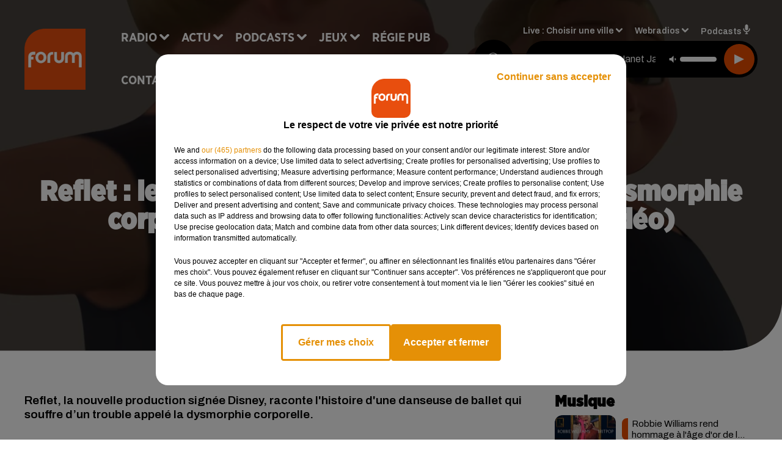

--- FILE ---
content_type: text/html; charset=utf-8
request_url: https://www.forum.fr/reflet-le-nouveau-film-de-disney-aborde-la-dysmorphie-corporelle-avec-une-heroine-plus-size
body_size: 19133
content:
<!DOCTYPE html><html lang="fr"><head><meta charSet="utf-8"/><meta name="viewport" content="width=device-width,initial-scale=1.0"/><link rel="shortcut icon" type="image/x-icon" href="/favicon.ico"/><link rel="icon" type="image/x-icon" href="/favicon.ico"/><meta name="robots" content="max-snippet:-1, max-image-preview:large, max-video-preview:-1"/><script type="text/javascript" src="https://common.lesindesradios.fr/tc_LesIndesRadios_web_header.js" charSet="utf-8"></script><script type="text/javascript"> 

                    // Environment
                     var tc_vars = new Array();
                     var tc_array_events = new Array();
                     tc_vars["radio_id"] = '';
                    
                     window.tc_vars =
                      {
                        env_template: 'homepage',
                        env_work: 'PROD',
                        env_country: 'FR',
                        env_language: 'FR',
                        env_device: 'd',
                        env_currency: 'EUR',
                        // Website tree structure
                        page_name : "App load",
                        site_Id : 5608,
                        id_container : 'a5cc0b7b-4f9d-4e99-8884-ef2753293aba',
                        user_logged: 'no',
                        user_id: '',
                        user_type: '',
                        user_email: '',
                        radio_id:'',
                        id_reservation: '',
                        type_reservation: '',
                        ville_reservation: '',
                        date_reservation: '',
                        etablissement: '',
                        nom_espace: '',
                        quantite_siege: '',
                        creneau_reservation: '',
                        service_supplementaire: '',
                        unitprice_tf: '',
                        unitprice_ati: '',
                        totalprice_tf: '',
                        totalprice_ati: ''
                      };
                  
                      </script><meta name="description" content="Reflet, la nouvelle production signée Disney, raconte l&#x27;histoire d&#x27;une danseuse de ballet qui souffre d’un trouble appelé la dysmorphie corporelle. "/><meta name="keywords" content="dysmorphie corporelle,Disney,surpoids,Reflect,Reflet,vidéo"/><title>Reflet : le nouveau film de Disney aborde la dysmorphie corporelle avec une héroïne plus-size (vidéo) - FORUM</title><link href="https://www.forum.fr/reflet-le-nouveau-film-de-disney-aborde-la-dysmorphie-corporelle-avec-une-heroine-plus-size" rel="canonical"/><meta property="twitter:title" content="Reflet : le nouveau film de Disney aborde la dysmorphie corporelle avec une héroïne plus-size (vidéo) - FORUM"/><meta property="og:title" content="Reflet : le nouveau film de Disney aborde la dysmorphie corporelle avec une héroïne plus-size (vidéo) - FORUM"/><meta property="og:url" content="https://www.forum.fr/reflet-le-nouveau-film-de-disney-aborde-la-dysmorphie-corporelle-avec-une-heroine-plus-size"/><meta property="og:description" content="Reflet, la nouvelle production signée Disney, raconte l&#x27;histoire d&#x27;une danseuse de ballet qui souffre d’un trouble appelé la dysmorphie corporelle. "/><meta property="twitter:description" content="Reflet, la nouvelle production signée Disney, raconte l&#x27;histoire d&#x27;une danseuse de ballet qui souffre d’un trouble appelé la dysmorphie corporelle. "/><meta property="twitter:card" content="summary"/><meta property="og:type" content="article"/><meta property="twitter:image:alt" content=""/><meta property="og:image:alt" content=""/><meta property="twitter:image" content="https://medias.lesindesradios.fr/t:app(web)/t:r(unknown)/filters:format(jpeg)/medias/Vsj0LZpM34/image/disney_reflet1666608760166.jpg"/><meta property="og:image" content="https://medias.lesindesradios.fr/t:app(web)/t:r(unknown)/filters:format(jpeg)/medias/Vsj0LZpM34/image/disney_reflet1666608760166.jpg"/><meta name="next-head-count" content="16"/><link rel="stylesheet" type="text/css" href="/css/Statics2.css"/><link rel="stylesheet" type="text/css" href="/css/swiper-bundle.min.css"/><link href="/dynamics/8c52fn2fi/styles.css" rel="stylesheet" media="all"/><script>var apidata = {"radio":{"alias":"forum","atId":628572,"background":null,"favicon":"https://bocir-medias-prod.s3.fr-par.scw.cloud/radios/forum/images/favicon.ico","fixedPlayer":false,"id":"K5cSwIzAaq","logoPosition":null,"maintenance":false,"metaDescription":"Site officiel de la radio Forum, Collector Radio. Disponible en FM et dab+. Écoutez la radio, nos webradios et nos podcasts. Actu musicale, clips ...","name":"FORUM","neoWinnerData":{"stationName":"AGENTFORUMORL"},"pages":{"archive":"PQ0iEuv8AI","lateralMenu":null,"playerExterne":"Y9X2zcqqpT","siteMap":"EoQ3w10lwq"},"playerPosition":["header","footer"],"primaryHost":"www.forum.fr","radioFooterLogo":"https://bocir-medias-prod.s3.fr-par.scw.cloud/radios/forum/images/footerLogo_MstmJVL7Jr.png","radioLogo":"https://bocir-medias-prod.s3.fr-par.scw.cloud/radios/forum/images/logo_WET8DEz3iz.png","robotsUrl":"https://www.forum.fr/sitemap.xml\n","structure":{"header":{"logo":"left","menuHasRadios":null,"menuSide":"left","minimized":{"active":true,"onScroll":true},"sticky":true},"player":{"bottom":{"active":false,"hasBroadcast":false,"hideOnScroll":null,"sticky":true},"externalParameters":{"active":false,"size":{"height":null,"type":"small","width":null},"title":null,"type":"newPage"},"hasDetails":false,"top":{"active":true,"simpleButtons":false}},"radioGroup":null,"rossel":null},"theme":{"blockTitleFont":"gothamNarrowUltra","darkColors":{"background":"#000000","muted":"#000000","text":"#ffffff"},"darkMode":false,"fontSizes":{"desktop":{"blockTitle":"2.6rem","chapo":"1.6rem","title":"4.6rem"},"mobile":{"blockTitle":"1.8rem","chapo":"1.6rem","title":"3.6rem"}},"footer":{"footerRadiosColor":null,"mainMenu":{"font":"gothamNarrow","fontSizes":{"desktop":"2rem","mobile":"2rem"},"italic":false,"menuColor":{"activeColor":"#000000","arrowColor":"#ffffff","hoverColor":"#000000","mainColor":"#ffffff"}},"secondMenu":{"font":"gothamNarrowBook","fontSizes":{"desktop":"1.5rem","mobile":"1.5rem"},"italic":false,"menuColor":{"activeColor":null,"arrowColor":null,"hoverColor":"#ea4d00","mainColor":"#ffffff"}}},"footerColors":{"background":"#ea4d00","muted":"#ffffff","text":"#ffffff"},"header":{"color":"#e5e5e5","menu":{"font":"gothamNarrow","fontSizes":{"desktop":"2rem","mobile":"2rem"},"italic":false,"menuColor":{"activeColor":"#ea4d00","arrowColor":"#ffffff","hoverColor":"#ea4d00","mainColor":"#000000"}},"splitLine":{"active":true,"color":"#e5e5e5","fullWidth":false}},"homepageFontSizes":{"desktop":{"blockTitle":"6rem","chapo":null,"title":"17rem"},"mobile":{"blockTitle":"3.6rem","chapo":null,"title":"3.6rem"}},"italicTitles":false,"lightColors":{"background":"#ffffff","muted":"#000000","text":"#000000"},"mainColor":"#000000","mainFont":"archivo","player":{"artistParameters":{"color":"#ffffff","font":"archivo","fontSize":"1.6rem"},"bar":{"color":"#ea4d00","opacity":100},"mainColor":"#000000","titleParameters":{"color":"#ffffff","font":"archivo","fontSize":"1.4rem"}},"readMore":null,"readMoreFont":"gothamNarrow","rossel":{"button":null,"footer":null,"header":null,"heading":null,"separator":null,"thumbnail":{"borderBottom":null,"borderBottomColor":null,"fullWidth":null,"leadAnimation":null,"titleUnderline":null,"titleUnderlineColors":null,"zoom":true}},"separators":{"contentPageSeparator":{"desktopImage":{"mediaId":"nRDHsbTPsP","mediaUrl":"https://medias.lesindesradios.fr/fit-in/1440x2000//medias/Vsj0LZpM34/image/forum_page_desktop_def1764584045231.svg"},"mobileImage":{"mediaId":"ftnehhDQHQ","mediaUrl":"https://medias.lesindesradios.fr/fit-in/1440x2000//medias/Vsj0LZpM34/image/forum_page_mobile_def1764584059541.svg"}},"footerSeparator":{"desktopImage":{"mediaId":"4z0bl2IKVl","mediaUrl":"https://medias.lesindesradios.fr/fit-in/1440x2000//medias/Vsj0LZpM34/image/forum_footer_desktop_def1764584017293.svg"},"mobileImage":{"mediaId":"e6btvaWls8","mediaUrl":"https://medias.lesindesradios.fr/fit-in/1440x2000//medias/Vsj0LZpM34/image/forum_footer_mobile_def1764584030816.svg"}},"homepageSeparator":{"desktopImage":{"mediaId":"VIp2QwtHHM","mediaUrl":"https://medias.lesindesradios.fr/fit-in/1440x2000//medias/Vsj0LZpM34/image/forum_accueil_desktop_def1764583970694.svg"},"mobileBackwardImage":{"mediaId":"PkAmSSu8zu","mediaUrl":"https://medias.lesindesradios.fr/fit-in/1440x2000//medias/Vsj0LZpM34/image/forum_accueil_mobile_arriere_plan_def1764583985711.svg"},"mobileImage":{"mediaId":"grEpzifVTS","mediaUrl":"https://medias.lesindesradios.fr/fit-in/1440x2000//medias/Vsj0LZpM34/image/forum_accueil_mobile_def1764584000841.svg"}}},"thumbnailBadgeFont":"gothamNarrow","thumbnailChipColor":"#ea4d00","thumbnailResumeFont":"archivo","titlesFont":"gothamNarrowBlack","titlesFontHomepage":"futura","useMainColorForTitles":false},"timeZone":"Europe/Paris","titreSite":"Collector Radio","ts":"8c52fn2fi","urls":{"appstore":"https://itunes.apple.com/fr/app/forum/id335003909","facebook":"https://www.facebook.com/lapageforum","instagram":"https://www.instagram.com/forum_fm","playstore":"https://play.google.com/store/apps/details?id=com.starfm.app.forum","twitter":"https://twitter.com/forumradio","youtube":""}},"menuMain":{"id":"oC4n0HOWPy","items":[{"id":"5AyFZ968OT","label":"La pensée positive","parentId":"zsrqRTHYRI","target":"/podcast-la-pensee-positive"},{"id":"xIj8PGgPZk","label":"Retrouver un titre","parentId":"xZfyP4WjlK","target":"/retrouver-un-titre"},{"id":"MC0hWtQ9xf","label":"Comment nous écouter","parentId":"xZfyP4WjlK","target":"/frequences-fm-dab-appli-mobile"},{"id":"nKssMuZa6r","label":"À gagner sur Forum","parentId":"P4ivPY66VE","target":"/jeux-en-cours/1"},{"id":"Y1bWzz89bB","label":"Actu positive","parentId":"mD7qWg0DwW","target":"/actu-positive/1"},{"id":"Eb40wyDOv6","label":"Émissions","parentId":"xZfyP4WjlK","target":"/emissions/1"},{"id":"1de1k0OaXq","label":"Règlements des jeux","parentId":"P4ivPY66VE","target":"/reglements"},{"id":"xZfyP4WjlK","label":"Radio","parentId":null,"target":"/"},{"id":"3SR8wEkcqB","label":"Musique","parentId":"mD7qWg0DwW","target":"/musique/1"},{"id":"mD7qWg0DwW","label":"Actu","parentId":null,"target":"/"},{"id":"GQxKWY0esU","label":"Fil info","parentId":"mD7qWg0DwW","target":"/fil-info/1"},{"id":"zsrqRTHYRI","label":"Podcasts","parentId":null,"target":"/les-podcasts-forum"},{"id":"P4ivPY66VE","label":"Jeux","parentId":null,"target":"/jeux-en-cours/1"},{"id":"ShcLMtr5pU","label":"Partenariats","parentId":"mD7qWg0DwW","target":"/evenements-a-venir/1"},{"id":"35bp5UXycn","label":"Régie Pub","parentId":null,"target":"/contact-regie"},{"id":"RQizYmMkTX","label":"Contact","parentId":null,"target":"/contact"}],"menuType":"MAIN"},"menuFooter":{"id":"aSsoxyCehe","items":[{"id":"CBh4wXnyap","label":"Mentions légales","parentId":null,"target":"/mentions-legales"},{"id":"mcA5oRVIC7","label":"Règlements des jeux","parentId":null,"target":"/reglements"},{"id":"MGe4zDgjkF","label":"Notice d’information RGPD","parentId":null,"target":"/rgpd"},{"id":"4RU7ohKlAE","label":"Plan du site","parentId":null,"target":"/plan-du-site"}],"menuType":"FOOTER"},"mode":"light","ENDPOINT":"/graphql","zones":[{"group":null,"id":"buoKc2NXdY","label":"Choisir une ville","stream":{"altCover":"https://bocir-medias-prod.s3.fr-par.scw.cloud/radios/forum/radiostream/fbQ3wktjNL/altCover_aKEZ11WZFP.jpeg","bd":"https://streams.lesindesradios.fr/play/radios/forum/fbQ3wktjNL/any/60/rlwub.rpCUNf9mHJmptfP5GFganMK%2FPw9Bc63Hwl%2F%2B9ztsK8A%3D?format=sd","displayOnWebsite":true,"geofootprint":"47.74956884774077 -1.1906015546875048, 48.402854094482606 1.7537343828124952, 48.3809682819747 2.654613289062495, 47.393789193431715 2.676585945312495, 46.35744407601479 2.434886726562495, 45.670775152128954 2.039378914062495, 45.48622317223866 0.6990468828124952, 46.44835585218502 -0.17985936718750484, 47.74956884774077 -1.1906015546875048","hasStartOver":false,"hd":"https://streams.lesindesradios.fr/play/radios/forum/fbQ3wktjNL/any/60/rlwub.rpCUNf9mHJmptfP5GFganMK%2FPw9Bc63Hwl%2F%2B9ztsK8A%3D?format=hd","hls":"https://streams.lesindesradios.fr/play/radios/forum/fbQ3wktjNL/any/60/rlwub.rpCUNf9mHJmptfP5GFganMK%2FPw9Bc63Hwl%2F%2B9ztsK8A%3D?format=hls","id":"fbQ3wktjNL","idMds":"2174546520932614334","imageUrl":"https://bocir-medias-prod.s3.fr-par.scw.cloud/radios/forum/radiostream/fbQ3wktjNL/vignette_Hz6Wkkh93F.jpeg","label":"Forum","parentId":null,"streamFormat":"Hd","type":"RADIO"}},{"group":null,"id":"5NKNLxxfum","label":"Angers","stream":{"altCover":"https://bocir-medias-prod.s3.fr-par.scw.cloud/radios/forum/radiostream/mzN2v2GjIY/altCover_snw44rVvTW.jpeg","bd":"https://streams.lesindesradios.fr/play/radios/forum/mzN2v2GjIY/any/60/rlwub.dYUKz29%2BkESNjt555CVtwCcBk5NwOivoasE6lYAq0a8%3D?format=sd","displayOnWebsite":true,"geofootprint":null,"hasStartOver":false,"hd":"https://streams.lesindesradios.fr/play/radios/forum/mzN2v2GjIY/any/60/rlwub.dYUKz29%2BkESNjt555CVtwCcBk5NwOivoasE6lYAq0a8%3D?format=hd","hls":"https://streams.lesindesradios.fr/play/radios/forum/mzN2v2GjIY/any/60/rlwub.dYUKz29%2BkESNjt555CVtwCcBk5NwOivoasE6lYAq0a8%3D?format=hls","id":"mzN2v2GjIY","idMds":"2174546520932614334","imageUrl":"https://bocir-medias-prod.s3.fr-par.scw.cloud/radios/forum/radiostream/mzN2v2GjIY/vignette_W96J2ziQ5x.jpeg","label":"Forum Angers","parentId":"fbQ3wktjNL","streamFormat":"Hd","type":"RADIO"}},{"group":null,"id":"c7a0yTMpaG","label":"Angoulême","stream":{"altCover":"https://bocir-medias-prod.s3.fr-par.scw.cloud/radios/forum/radiostream/k065YSiLD6/altCover_Taf7kFOsrU.jpeg","bd":"https://streams.lesindesradios.fr/play/radios/forum/k065YSiLD6/any/60/rlwub.JtP4WoSIGOXRh6TCif%2BknkD%2FnAdZWEjVxM93m7iay0A%3D?format=sd","displayOnWebsite":true,"geofootprint":null,"hasStartOver":false,"hd":"https://streams.lesindesradios.fr/play/radios/forum/k065YSiLD6/any/60/rlwub.JtP4WoSIGOXRh6TCif%2BknkD%2FnAdZWEjVxM93m7iay0A%3D?format=hd","hls":"https://streams.lesindesradios.fr/play/radios/forum/k065YSiLD6/any/60/rlwub.JtP4WoSIGOXRh6TCif%2BknkD%2FnAdZWEjVxM93m7iay0A%3D?format=hls","id":"k065YSiLD6","idMds":"2174546520932614334","imageUrl":"https://bocir-medias-prod.s3.fr-par.scw.cloud/radios/forum/radiostream/k065YSiLD6/vignette_vbw6PKizFC.jpeg","label":"Forum Angoulême","parentId":"fbQ3wktjNL","streamFormat":"Hd","type":"RADIO"}},{"group":null,"id":"akVgdvUjwO","label":"Bellac","stream":{"altCover":"https://bocir-medias-prod.s3.fr-par.scw.cloud/radios/forum/radiostream/fbQ3wktjNL/altCover_aKEZ11WZFP.jpeg","bd":"https://streams.lesindesradios.fr/play/radios/forum/fbQ3wktjNL/any/60/rlwub.rpCUNf9mHJmptfP5GFganMK%2FPw9Bc63Hwl%2F%2B9ztsK8A%3D?format=sd","displayOnWebsite":true,"geofootprint":"47.74956884774077 -1.1906015546875048, 48.402854094482606 1.7537343828124952, 48.3809682819747 2.654613289062495, 47.393789193431715 2.676585945312495, 46.35744407601479 2.434886726562495, 45.670775152128954 2.039378914062495, 45.48622317223866 0.6990468828124952, 46.44835585218502 -0.17985936718750484, 47.74956884774077 -1.1906015546875048","hasStartOver":false,"hd":"https://streams.lesindesradios.fr/play/radios/forum/fbQ3wktjNL/any/60/rlwub.rpCUNf9mHJmptfP5GFganMK%2FPw9Bc63Hwl%2F%2B9ztsK8A%3D?format=hd","hls":"https://streams.lesindesradios.fr/play/radios/forum/fbQ3wktjNL/any/60/rlwub.rpCUNf9mHJmptfP5GFganMK%2FPw9Bc63Hwl%2F%2B9ztsK8A%3D?format=hls","id":"fbQ3wktjNL","idMds":"2174546520932614334","imageUrl":"https://bocir-medias-prod.s3.fr-par.scw.cloud/radios/forum/radiostream/fbQ3wktjNL/vignette_Hz6Wkkh93F.jpeg","label":"Forum","parentId":null,"streamFormat":"Hd","type":"RADIO"}},{"group":null,"id":"z1qFuU95kL","label":"Blois","stream":{"altCover":"https://bocir-medias-prod.s3.fr-par.scw.cloud/radios/forum/radiostream/ACHUh6UaMT/altCover_B1i1mvVucs.jpeg","bd":"https://streams.lesindesradios.fr/play/radios/forum/ACHUh6UaMT/any/60/rlwub.igUvmN7BlhmXVAMGLSVshbx%2B5wfRpf7dhZ2JL3i2%2BYw%3D?format=sd","displayOnWebsite":true,"geofootprint":null,"hasStartOver":false,"hd":"https://streams.lesindesradios.fr/play/radios/forum/ACHUh6UaMT/any/60/rlwub.igUvmN7BlhmXVAMGLSVshbx%2B5wfRpf7dhZ2JL3i2%2BYw%3D?format=hd","hls":"https://streams.lesindesradios.fr/play/radios/forum/ACHUh6UaMT/any/60/rlwub.igUvmN7BlhmXVAMGLSVshbx%2B5wfRpf7dhZ2JL3i2%2BYw%3D?format=hls","id":"ACHUh6UaMT","idMds":"2174546520932614334","imageUrl":"https://bocir-medias-prod.s3.fr-par.scw.cloud/radios/forum/radiostream/ACHUh6UaMT/vignette_H8TyPek4Cs.jpeg","label":"Forum Blois","parentId":"fbQ3wktjNL","streamFormat":"Hd","type":"RADIO"}},{"group":null,"id":"8uIJAV6AWM","label":"Château-Renault","stream":{"altCover":"https://bocir-medias-prod.s3.fr-par.scw.cloud/radios/forum/radiostream/fbQ3wktjNL/altCover_aKEZ11WZFP.jpeg","bd":"https://streams.lesindesradios.fr/play/radios/forum/fbQ3wktjNL/any/60/rlwub.rpCUNf9mHJmptfP5GFganMK%2FPw9Bc63Hwl%2F%2B9ztsK8A%3D?format=sd","displayOnWebsite":true,"geofootprint":"47.74956884774077 -1.1906015546875048, 48.402854094482606 1.7537343828124952, 48.3809682819747 2.654613289062495, 47.393789193431715 2.676585945312495, 46.35744407601479 2.434886726562495, 45.670775152128954 2.039378914062495, 45.48622317223866 0.6990468828124952, 46.44835585218502 -0.17985936718750484, 47.74956884774077 -1.1906015546875048","hasStartOver":false,"hd":"https://streams.lesindesradios.fr/play/radios/forum/fbQ3wktjNL/any/60/rlwub.rpCUNf9mHJmptfP5GFganMK%2FPw9Bc63Hwl%2F%2B9ztsK8A%3D?format=hd","hls":"https://streams.lesindesradios.fr/play/radios/forum/fbQ3wktjNL/any/60/rlwub.rpCUNf9mHJmptfP5GFganMK%2FPw9Bc63Hwl%2F%2B9ztsK8A%3D?format=hls","id":"fbQ3wktjNL","idMds":"2174546520932614334","imageUrl":"https://bocir-medias-prod.s3.fr-par.scw.cloud/radios/forum/radiostream/fbQ3wktjNL/vignette_Hz6Wkkh93F.jpeg","label":"Forum","parentId":null,"streamFormat":"Hd","type":"RADIO"}},{"group":null,"id":"x5Or0UrGlk","label":"Châteauroux","stream":{"altCover":"https://bocir-medias-prod.s3.fr-par.scw.cloud/radios/forum/radiostream/wF663How1a/altCover_z11AwvtM5V.jpeg","bd":"https://streams.lesindesradios.fr/play/radios/forum/wF663How1a/any/60/rlwub.oaE3eJze8DxUWA7Yf6w8%2FdLzKwzAUvhQQyYPhkNNSR4%3D?format=sd","displayOnWebsite":true,"geofootprint":null,"hasStartOver":false,"hd":"https://streams.lesindesradios.fr/play/radios/forum/wF663How1a/any/60/rlwub.oaE3eJze8DxUWA7Yf6w8%2FdLzKwzAUvhQQyYPhkNNSR4%3D?format=hd","hls":"https://streams.lesindesradios.fr/play/radios/forum/wF663How1a/any/60/rlwub.oaE3eJze8DxUWA7Yf6w8%2FdLzKwzAUvhQQyYPhkNNSR4%3D?format=hls","id":"wF663How1a","idMds":"2174546520932614334","imageUrl":"https://bocir-medias-prod.s3.fr-par.scw.cloud/radios/forum/radiostream/wF663How1a/vignette_Mto481gtXo.jpeg","label":"Forum Châteauroux","parentId":"fbQ3wktjNL","streamFormat":"Hd","type":"RADIO"}},{"group":null,"id":"88dBdIFk1U","label":"Châtellerault","stream":{"altCover":"https://bocir-medias-prod.s3.fr-par.scw.cloud/radios/forum/radiostream/fbQ3wktjNL/altCover_aKEZ11WZFP.jpeg","bd":"https://streams.lesindesradios.fr/play/radios/forum/fbQ3wktjNL/any/60/rlwub.rpCUNf9mHJmptfP5GFganMK%2FPw9Bc63Hwl%2F%2B9ztsK8A%3D?format=sd","displayOnWebsite":true,"geofootprint":"47.74956884774077 -1.1906015546875048, 48.402854094482606 1.7537343828124952, 48.3809682819747 2.654613289062495, 47.393789193431715 2.676585945312495, 46.35744407601479 2.434886726562495, 45.670775152128954 2.039378914062495, 45.48622317223866 0.6990468828124952, 46.44835585218502 -0.17985936718750484, 47.74956884774077 -1.1906015546875048","hasStartOver":false,"hd":"https://streams.lesindesradios.fr/play/radios/forum/fbQ3wktjNL/any/60/rlwub.rpCUNf9mHJmptfP5GFganMK%2FPw9Bc63Hwl%2F%2B9ztsK8A%3D?format=hd","hls":"https://streams.lesindesradios.fr/play/radios/forum/fbQ3wktjNL/any/60/rlwub.rpCUNf9mHJmptfP5GFganMK%2FPw9Bc63Hwl%2F%2B9ztsK8A%3D?format=hls","id":"fbQ3wktjNL","idMds":"2174546520932614334","imageUrl":"https://bocir-medias-prod.s3.fr-par.scw.cloud/radios/forum/radiostream/fbQ3wktjNL/vignette_Hz6Wkkh93F.jpeg","label":"Forum","parentId":null,"streamFormat":"Hd","type":"RADIO"}},{"group":null,"id":"a6rpNXTOrH","label":"Chauvigny","stream":{"altCover":"https://bocir-medias-prod.s3.fr-par.scw.cloud/radios/forum/radiostream/TQNecJMjww/altCover_tp9UWRpOqq.jpeg","bd":"https://streams.lesindesradios.fr/play/radios/forum/TQNecJMjww/any/60/rlwub.KDDcQ7TzeXMNfr4qC7srhgiBt2sR82KvCb00LNc5PR4%3D?format=sd","displayOnWebsite":true,"geofootprint":null,"hasStartOver":false,"hd":"https://streams.lesindesradios.fr/play/radios/forum/TQNecJMjww/any/60/rlwub.KDDcQ7TzeXMNfr4qC7srhgiBt2sR82KvCb00LNc5PR4%3D?format=hd","hls":"https://streams.lesindesradios.fr/play/radios/forum/TQNecJMjww/any/60/rlwub.KDDcQ7TzeXMNfr4qC7srhgiBt2sR82KvCb00LNc5PR4%3D?format=hls","id":"TQNecJMjww","idMds":"2174546520932614334","imageUrl":"https://bocir-medias-prod.s3.fr-par.scw.cloud/radios/forum/radiostream/TQNecJMjww/vignette_gMoxEVVaXi.jpeg","label":"Forum Poitiers","parentId":"fbQ3wktjNL","streamFormat":"Hd","type":"RADIO"}},{"group":null,"id":"2IbXT7m0pj","label":"Cholet","stream":{"altCover":"https://bocir-medias-prod.s3.fr-par.scw.cloud/radios/forum/radiostream/mzN2v2GjIY/altCover_snw44rVvTW.jpeg","bd":"https://streams.lesindesradios.fr/play/radios/forum/mzN2v2GjIY/any/60/rlwub.dYUKz29%2BkESNjt555CVtwCcBk5NwOivoasE6lYAq0a8%3D?format=sd","displayOnWebsite":true,"geofootprint":null,"hasStartOver":false,"hd":"https://streams.lesindesradios.fr/play/radios/forum/mzN2v2GjIY/any/60/rlwub.dYUKz29%2BkESNjt555CVtwCcBk5NwOivoasE6lYAq0a8%3D?format=hd","hls":"https://streams.lesindesradios.fr/play/radios/forum/mzN2v2GjIY/any/60/rlwub.dYUKz29%2BkESNjt555CVtwCcBk5NwOivoasE6lYAq0a8%3D?format=hls","id":"mzN2v2GjIY","idMds":"2174546520932614334","imageUrl":"https://bocir-medias-prod.s3.fr-par.scw.cloud/radios/forum/radiostream/mzN2v2GjIY/vignette_W96J2ziQ5x.jpeg","label":"Forum Angers","parentId":"fbQ3wktjNL","streamFormat":"Hd","type":"RADIO"}},{"group":null,"id":"WX9BqtHsQJ","label":"Civray","stream":{"altCover":"https://bocir-medias-prod.s3.fr-par.scw.cloud/radios/forum/radiostream/fbQ3wktjNL/altCover_aKEZ11WZFP.jpeg","bd":"https://streams.lesindesradios.fr/play/radios/forum/fbQ3wktjNL/any/60/rlwub.rpCUNf9mHJmptfP5GFganMK%2FPw9Bc63Hwl%2F%2B9ztsK8A%3D?format=sd","displayOnWebsite":true,"geofootprint":"47.74956884774077 -1.1906015546875048, 48.402854094482606 1.7537343828124952, 48.3809682819747 2.654613289062495, 47.393789193431715 2.676585945312495, 46.35744407601479 2.434886726562495, 45.670775152128954 2.039378914062495, 45.48622317223866 0.6990468828124952, 46.44835585218502 -0.17985936718750484, 47.74956884774077 -1.1906015546875048","hasStartOver":false,"hd":"https://streams.lesindesradios.fr/play/radios/forum/fbQ3wktjNL/any/60/rlwub.rpCUNf9mHJmptfP5GFganMK%2FPw9Bc63Hwl%2F%2B9ztsK8A%3D?format=hd","hls":"https://streams.lesindesradios.fr/play/radios/forum/fbQ3wktjNL/any/60/rlwub.rpCUNf9mHJmptfP5GFganMK%2FPw9Bc63Hwl%2F%2B9ztsK8A%3D?format=hls","id":"fbQ3wktjNL","idMds":"2174546520932614334","imageUrl":"https://bocir-medias-prod.s3.fr-par.scw.cloud/radios/forum/radiostream/fbQ3wktjNL/vignette_Hz6Wkkh93F.jpeg","label":"Forum","parentId":null,"streamFormat":"Hd","type":"RADIO"}},{"group":null,"id":"API8wkuwNR","label":"Confolens","stream":{"altCover":"https://bocir-medias-prod.s3.fr-par.scw.cloud/radios/forum/radiostream/fbQ3wktjNL/altCover_aKEZ11WZFP.jpeg","bd":"https://streams.lesindesradios.fr/play/radios/forum/fbQ3wktjNL/any/60/rlwub.rpCUNf9mHJmptfP5GFganMK%2FPw9Bc63Hwl%2F%2B9ztsK8A%3D?format=sd","displayOnWebsite":true,"geofootprint":"47.74956884774077 -1.1906015546875048, 48.402854094482606 1.7537343828124952, 48.3809682819747 2.654613289062495, 47.393789193431715 2.676585945312495, 46.35744407601479 2.434886726562495, 45.670775152128954 2.039378914062495, 45.48622317223866 0.6990468828124952, 46.44835585218502 -0.17985936718750484, 47.74956884774077 -1.1906015546875048","hasStartOver":false,"hd":"https://streams.lesindesradios.fr/play/radios/forum/fbQ3wktjNL/any/60/rlwub.rpCUNf9mHJmptfP5GFganMK%2FPw9Bc63Hwl%2F%2B9ztsK8A%3D?format=hd","hls":"https://streams.lesindesradios.fr/play/radios/forum/fbQ3wktjNL/any/60/rlwub.rpCUNf9mHJmptfP5GFganMK%2FPw9Bc63Hwl%2F%2B9ztsK8A%3D?format=hls","id":"fbQ3wktjNL","idMds":"2174546520932614334","imageUrl":"https://bocir-medias-prod.s3.fr-par.scw.cloud/radios/forum/radiostream/fbQ3wktjNL/vignette_Hz6Wkkh93F.jpeg","label":"Forum","parentId":null,"streamFormat":"Hd","type":"RADIO"}},{"group":null,"id":"X2kMdCUVxQ","label":"Gençay","stream":{"altCover":"https://bocir-medias-prod.s3.fr-par.scw.cloud/radios/forum/radiostream/fbQ3wktjNL/altCover_aKEZ11WZFP.jpeg","bd":"https://streams.lesindesradios.fr/play/radios/forum/fbQ3wktjNL/any/60/rlwub.rpCUNf9mHJmptfP5GFganMK%2FPw9Bc63Hwl%2F%2B9ztsK8A%3D?format=sd","displayOnWebsite":true,"geofootprint":"47.74956884774077 -1.1906015546875048, 48.402854094482606 1.7537343828124952, 48.3809682819747 2.654613289062495, 47.393789193431715 2.676585945312495, 46.35744407601479 2.434886726562495, 45.670775152128954 2.039378914062495, 45.48622317223866 0.6990468828124952, 46.44835585218502 -0.17985936718750484, 47.74956884774077 -1.1906015546875048","hasStartOver":false,"hd":"https://streams.lesindesradios.fr/play/radios/forum/fbQ3wktjNL/any/60/rlwub.rpCUNf9mHJmptfP5GFganMK%2FPw9Bc63Hwl%2F%2B9ztsK8A%3D?format=hd","hls":"https://streams.lesindesradios.fr/play/radios/forum/fbQ3wktjNL/any/60/rlwub.rpCUNf9mHJmptfP5GFganMK%2FPw9Bc63Hwl%2F%2B9ztsK8A%3D?format=hls","id":"fbQ3wktjNL","idMds":"2174546520932614334","imageUrl":"https://bocir-medias-prod.s3.fr-par.scw.cloud/radios/forum/radiostream/fbQ3wktjNL/vignette_Hz6Wkkh93F.jpeg","label":"Forum","parentId":null,"streamFormat":"Hd","type":"RADIO"}},{"group":null,"id":"XBd0oTgxx2","label":"Île d'Oléron","stream":{"altCover":"https://bocir-medias-prod.s3.fr-par.scw.cloud/radios/forum/radiostream/fbQ3wktjNL/altCover_aKEZ11WZFP.jpeg","bd":"https://streams.lesindesradios.fr/play/radios/forum/fbQ3wktjNL/any/60/rlwub.rpCUNf9mHJmptfP5GFganMK%2FPw9Bc63Hwl%2F%2B9ztsK8A%3D?format=sd","displayOnWebsite":true,"geofootprint":"47.74956884774077 -1.1906015546875048, 48.402854094482606 1.7537343828124952, 48.3809682819747 2.654613289062495, 47.393789193431715 2.676585945312495, 46.35744407601479 2.434886726562495, 45.670775152128954 2.039378914062495, 45.48622317223866 0.6990468828124952, 46.44835585218502 -0.17985936718750484, 47.74956884774077 -1.1906015546875048","hasStartOver":false,"hd":"https://streams.lesindesradios.fr/play/radios/forum/fbQ3wktjNL/any/60/rlwub.rpCUNf9mHJmptfP5GFganMK%2FPw9Bc63Hwl%2F%2B9ztsK8A%3D?format=hd","hls":"https://streams.lesindesradios.fr/play/radios/forum/fbQ3wktjNL/any/60/rlwub.rpCUNf9mHJmptfP5GFganMK%2FPw9Bc63Hwl%2F%2B9ztsK8A%3D?format=hls","id":"fbQ3wktjNL","idMds":"2174546520932614334","imageUrl":"https://bocir-medias-prod.s3.fr-par.scw.cloud/radios/forum/radiostream/fbQ3wktjNL/vignette_Hz6Wkkh93F.jpeg","label":"Forum","parentId":null,"streamFormat":"Hd","type":"RADIO"}},{"group":null,"id":"T1Nx4mhQBw","label":"La Roche-Posay","stream":{"altCover":"https://bocir-medias-prod.s3.fr-par.scw.cloud/radios/forum/radiostream/fbQ3wktjNL/altCover_aKEZ11WZFP.jpeg","bd":"https://streams.lesindesradios.fr/play/radios/forum/fbQ3wktjNL/any/60/rlwub.rpCUNf9mHJmptfP5GFganMK%2FPw9Bc63Hwl%2F%2B9ztsK8A%3D?format=sd","displayOnWebsite":true,"geofootprint":"47.74956884774077 -1.1906015546875048, 48.402854094482606 1.7537343828124952, 48.3809682819747 2.654613289062495, 47.393789193431715 2.676585945312495, 46.35744407601479 2.434886726562495, 45.670775152128954 2.039378914062495, 45.48622317223866 0.6990468828124952, 46.44835585218502 -0.17985936718750484, 47.74956884774077 -1.1906015546875048","hasStartOver":false,"hd":"https://streams.lesindesradios.fr/play/radios/forum/fbQ3wktjNL/any/60/rlwub.rpCUNf9mHJmptfP5GFganMK%2FPw9Bc63Hwl%2F%2B9ztsK8A%3D?format=hd","hls":"https://streams.lesindesradios.fr/play/radios/forum/fbQ3wktjNL/any/60/rlwub.rpCUNf9mHJmptfP5GFganMK%2FPw9Bc63Hwl%2F%2B9ztsK8A%3D?format=hls","id":"fbQ3wktjNL","idMds":"2174546520932614334","imageUrl":"https://bocir-medias-prod.s3.fr-par.scw.cloud/radios/forum/radiostream/fbQ3wktjNL/vignette_Hz6Wkkh93F.jpeg","label":"Forum","parentId":null,"streamFormat":"Hd","type":"RADIO"}},{"group":null,"id":"n0UlG0Elo4","label":"La Rochelle","stream":{"altCover":"https://bocir-medias-prod.s3.fr-par.scw.cloud/radios/forum/radiostream/fbQ3wktjNL/altCover_aKEZ11WZFP.jpeg","bd":"https://streams.lesindesradios.fr/play/radios/forum/fbQ3wktjNL/any/60/rlwub.rpCUNf9mHJmptfP5GFganMK%2FPw9Bc63Hwl%2F%2B9ztsK8A%3D?format=sd","displayOnWebsite":true,"geofootprint":"47.74956884774077 -1.1906015546875048, 48.402854094482606 1.7537343828124952, 48.3809682819747 2.654613289062495, 47.393789193431715 2.676585945312495, 46.35744407601479 2.434886726562495, 45.670775152128954 2.039378914062495, 45.48622317223866 0.6990468828124952, 46.44835585218502 -0.17985936718750484, 47.74956884774077 -1.1906015546875048","hasStartOver":false,"hd":"https://streams.lesindesradios.fr/play/radios/forum/fbQ3wktjNL/any/60/rlwub.rpCUNf9mHJmptfP5GFganMK%2FPw9Bc63Hwl%2F%2B9ztsK8A%3D?format=hd","hls":"https://streams.lesindesradios.fr/play/radios/forum/fbQ3wktjNL/any/60/rlwub.rpCUNf9mHJmptfP5GFganMK%2FPw9Bc63Hwl%2F%2B9ztsK8A%3D?format=hls","id":"fbQ3wktjNL","idMds":"2174546520932614334","imageUrl":"https://bocir-medias-prod.s3.fr-par.scw.cloud/radios/forum/radiostream/fbQ3wktjNL/vignette_Hz6Wkkh93F.jpeg","label":"Forum","parentId":null,"streamFormat":"Hd","type":"RADIO"}},{"group":null,"id":"GuJVWigEnP","label":"Limoges","stream":{"altCover":"https://bocir-medias-prod.s3.fr-par.scw.cloud/radios/forum/radiostream/fbQ3wktjNL/altCover_aKEZ11WZFP.jpeg","bd":"https://streams.lesindesradios.fr/play/radios/forum/fbQ3wktjNL/any/60/rlwub.rpCUNf9mHJmptfP5GFganMK%2FPw9Bc63Hwl%2F%2B9ztsK8A%3D?format=sd","displayOnWebsite":true,"geofootprint":"47.74956884774077 -1.1906015546875048, 48.402854094482606 1.7537343828124952, 48.3809682819747 2.654613289062495, 47.393789193431715 2.676585945312495, 46.35744407601479 2.434886726562495, 45.670775152128954 2.039378914062495, 45.48622317223866 0.6990468828124952, 46.44835585218502 -0.17985936718750484, 47.74956884774077 -1.1906015546875048","hasStartOver":false,"hd":"https://streams.lesindesradios.fr/play/radios/forum/fbQ3wktjNL/any/60/rlwub.rpCUNf9mHJmptfP5GFganMK%2FPw9Bc63Hwl%2F%2B9ztsK8A%3D?format=hd","hls":"https://streams.lesindesradios.fr/play/radios/forum/fbQ3wktjNL/any/60/rlwub.rpCUNf9mHJmptfP5GFganMK%2FPw9Bc63Hwl%2F%2B9ztsK8A%3D?format=hls","id":"fbQ3wktjNL","idMds":"2174546520932614334","imageUrl":"https://bocir-medias-prod.s3.fr-par.scw.cloud/radios/forum/radiostream/fbQ3wktjNL/vignette_Hz6Wkkh93F.jpeg","label":"Forum","parentId":null,"streamFormat":"Hd","type":"RADIO"}},{"group":null,"id":"QgWTbbGQeu","label":"Loudun","stream":{"altCover":"https://bocir-medias-prod.s3.fr-par.scw.cloud/radios/forum/radiostream/fbQ3wktjNL/altCover_aKEZ11WZFP.jpeg","bd":"https://streams.lesindesradios.fr/play/radios/forum/fbQ3wktjNL/any/60/rlwub.rpCUNf9mHJmptfP5GFganMK%2FPw9Bc63Hwl%2F%2B9ztsK8A%3D?format=sd","displayOnWebsite":true,"geofootprint":"47.74956884774077 -1.1906015546875048, 48.402854094482606 1.7537343828124952, 48.3809682819747 2.654613289062495, 47.393789193431715 2.676585945312495, 46.35744407601479 2.434886726562495, 45.670775152128954 2.039378914062495, 45.48622317223866 0.6990468828124952, 46.44835585218502 -0.17985936718750484, 47.74956884774077 -1.1906015546875048","hasStartOver":false,"hd":"https://streams.lesindesradios.fr/play/radios/forum/fbQ3wktjNL/any/60/rlwub.rpCUNf9mHJmptfP5GFganMK%2FPw9Bc63Hwl%2F%2B9ztsK8A%3D?format=hd","hls":"https://streams.lesindesradios.fr/play/radios/forum/fbQ3wktjNL/any/60/rlwub.rpCUNf9mHJmptfP5GFganMK%2FPw9Bc63Hwl%2F%2B9ztsK8A%3D?format=hls","id":"fbQ3wktjNL","idMds":"2174546520932614334","imageUrl":"https://bocir-medias-prod.s3.fr-par.scw.cloud/radios/forum/radiostream/fbQ3wktjNL/vignette_Hz6Wkkh93F.jpeg","label":"Forum","parentId":null,"streamFormat":"Hd","type":"RADIO"}},{"group":null,"id":"qUBHKs6S0i","label":"Montmorillon","stream":{"altCover":"https://bocir-medias-prod.s3.fr-par.scw.cloud/radios/forum/radiostream/fbQ3wktjNL/altCover_aKEZ11WZFP.jpeg","bd":"https://streams.lesindesradios.fr/play/radios/forum/fbQ3wktjNL/any/60/rlwub.rpCUNf9mHJmptfP5GFganMK%2FPw9Bc63Hwl%2F%2B9ztsK8A%3D?format=sd","displayOnWebsite":true,"geofootprint":"47.74956884774077 -1.1906015546875048, 48.402854094482606 1.7537343828124952, 48.3809682819747 2.654613289062495, 47.393789193431715 2.676585945312495, 46.35744407601479 2.434886726562495, 45.670775152128954 2.039378914062495, 45.48622317223866 0.6990468828124952, 46.44835585218502 -0.17985936718750484, 47.74956884774077 -1.1906015546875048","hasStartOver":false,"hd":"https://streams.lesindesradios.fr/play/radios/forum/fbQ3wktjNL/any/60/rlwub.rpCUNf9mHJmptfP5GFganMK%2FPw9Bc63Hwl%2F%2B9ztsK8A%3D?format=hd","hls":"https://streams.lesindesradios.fr/play/radios/forum/fbQ3wktjNL/any/60/rlwub.rpCUNf9mHJmptfP5GFganMK%2FPw9Bc63Hwl%2F%2B9ztsK8A%3D?format=hls","id":"fbQ3wktjNL","idMds":"2174546520932614334","imageUrl":"https://bocir-medias-prod.s3.fr-par.scw.cloud/radios/forum/radiostream/fbQ3wktjNL/vignette_Hz6Wkkh93F.jpeg","label":"Forum","parentId":null,"streamFormat":"Hd","type":"RADIO"}},{"group":null,"id":"nBg27VFXQV","label":"Niort","stream":{"altCover":"https://bocir-medias-prod.s3.fr-par.scw.cloud/radios/forum/radiostream/pmUG7ymDAE/altCover_Q4GMWG0CeP.jpeg","bd":"https://streams.lesindesradios.fr/play/radios/forum/pmUG7ymDAE/any/60/rlwub.ZqqVutrf2iOnefbHiTDPPtkjkHoB293CIcv5ZFBfWmo%3D?format=sd","displayOnWebsite":true,"geofootprint":null,"hasStartOver":false,"hd":"https://streams.lesindesradios.fr/play/radios/forum/pmUG7ymDAE/any/60/rlwub.ZqqVutrf2iOnefbHiTDPPtkjkHoB293CIcv5ZFBfWmo%3D?format=hd","hls":"https://streams.lesindesradios.fr/play/radios/forum/pmUG7ymDAE/any/60/rlwub.ZqqVutrf2iOnefbHiTDPPtkjkHoB293CIcv5ZFBfWmo%3D?format=hls","id":"pmUG7ymDAE","idMds":"2174546520932614334","imageUrl":"https://bocir-medias-prod.s3.fr-par.scw.cloud/radios/forum/radiostream/pmUG7ymDAE/vignette_5DYaaxwKBT.jpeg","label":"Forum Niort","parentId":"fbQ3wktjNL","streamFormat":"Hd","type":"RADIO"}},{"group":null,"id":"9ShqD0pX60","label":"Orléans","stream":{"altCover":"https://bocir-medias-prod.s3.fr-par.scw.cloud/radios/forum/radiostream/O1wW36R4wN/altCover_6dbqTlnEzU.jpeg","bd":"https://streams.lesindesradios.fr/play/radios/forum/O1wW36R4wN/any/60/rlwub.UVV5XcswKhBxDYncvgQYXzFcMQPL0Pi%2B8bOkSiqrIBU%3D?format=sd","displayOnWebsite":true,"geofootprint":null,"hasStartOver":false,"hd":"https://streams.lesindesradios.fr/play/radios/forum/O1wW36R4wN/any/60/rlwub.UVV5XcswKhBxDYncvgQYXzFcMQPL0Pi%2B8bOkSiqrIBU%3D?format=hd","hls":"https://streams.lesindesradios.fr/play/radios/forum/O1wW36R4wN/any/60/rlwub.UVV5XcswKhBxDYncvgQYXzFcMQPL0Pi%2B8bOkSiqrIBU%3D?format=hls","id":"O1wW36R4wN","idMds":"2174546520932614334","imageUrl":"https://bocir-medias-prod.s3.fr-par.scw.cloud/radios/forum/radiostream/O1wW36R4wN/vignette_97YlqiC8ym.jpeg","label":"Forum Orléans","parentId":"fbQ3wktjNL","streamFormat":"Hd","type":"RADIO"}},{"group":null,"id":"DYpFLYelYj","label":"Parthenay","stream":{"altCover":"https://bocir-medias-prod.s3.fr-par.scw.cloud/radios/forum/radiostream/fbQ3wktjNL/altCover_aKEZ11WZFP.jpeg","bd":"https://streams.lesindesradios.fr/play/radios/forum/fbQ3wktjNL/any/60/rlwub.rpCUNf9mHJmptfP5GFganMK%2FPw9Bc63Hwl%2F%2B9ztsK8A%3D?format=sd","displayOnWebsite":true,"geofootprint":"47.74956884774077 -1.1906015546875048, 48.402854094482606 1.7537343828124952, 48.3809682819747 2.654613289062495, 47.393789193431715 2.676585945312495, 46.35744407601479 2.434886726562495, 45.670775152128954 2.039378914062495, 45.48622317223866 0.6990468828124952, 46.44835585218502 -0.17985936718750484, 47.74956884774077 -1.1906015546875048","hasStartOver":false,"hd":"https://streams.lesindesradios.fr/play/radios/forum/fbQ3wktjNL/any/60/rlwub.rpCUNf9mHJmptfP5GFganMK%2FPw9Bc63Hwl%2F%2B9ztsK8A%3D?format=hd","hls":"https://streams.lesindesradios.fr/play/radios/forum/fbQ3wktjNL/any/60/rlwub.rpCUNf9mHJmptfP5GFganMK%2FPw9Bc63Hwl%2F%2B9ztsK8A%3D?format=hls","id":"fbQ3wktjNL","idMds":"2174546520932614334","imageUrl":"https://bocir-medias-prod.s3.fr-par.scw.cloud/radios/forum/radiostream/fbQ3wktjNL/vignette_Hz6Wkkh93F.jpeg","label":"Forum","parentId":null,"streamFormat":"Hd","type":"RADIO"}},{"group":null,"id":"aYUcjR5jIf","label":"Poitiers","stream":{"altCover":"https://bocir-medias-prod.s3.fr-par.scw.cloud/radios/forum/radiostream/TQNecJMjww/altCover_tp9UWRpOqq.jpeg","bd":"https://streams.lesindesradios.fr/play/radios/forum/TQNecJMjww/any/60/rlwub.KDDcQ7TzeXMNfr4qC7srhgiBt2sR82KvCb00LNc5PR4%3D?format=sd","displayOnWebsite":true,"geofootprint":null,"hasStartOver":false,"hd":"https://streams.lesindesradios.fr/play/radios/forum/TQNecJMjww/any/60/rlwub.KDDcQ7TzeXMNfr4qC7srhgiBt2sR82KvCb00LNc5PR4%3D?format=hd","hls":"https://streams.lesindesradios.fr/play/radios/forum/TQNecJMjww/any/60/rlwub.KDDcQ7TzeXMNfr4qC7srhgiBt2sR82KvCb00LNc5PR4%3D?format=hls","id":"TQNecJMjww","idMds":"2174546520932614334","imageUrl":"https://bocir-medias-prod.s3.fr-par.scw.cloud/radios/forum/radiostream/TQNecJMjww/vignette_gMoxEVVaXi.jpeg","label":"Forum Poitiers","parentId":"fbQ3wktjNL","streamFormat":"Hd","type":"RADIO"}},{"group":null,"id":"inS0Si2eRG","label":"Romorantin-Lanthenay","stream":{"altCover":"https://bocir-medias-prod.s3.fr-par.scw.cloud/radios/forum/radiostream/fYK4jYu7qu/altCover_HDU4wLIUZr.jpeg","bd":"https://streams.lesindesradios.fr/play/radios/forum/fYK4jYu7qu/any/60/rlwub.aJUhWC9swcs6pYZ9wYMU3Lza%2F5aSC%2Brcc6IbfoIBEc4%3D?format=sd","displayOnWebsite":true,"geofootprint":null,"hasStartOver":false,"hd":"https://streams.lesindesradios.fr/play/radios/forum/fYK4jYu7qu/any/60/rlwub.aJUhWC9swcs6pYZ9wYMU3Lza%2F5aSC%2Brcc6IbfoIBEc4%3D?format=hd","hls":"https://streams.lesindesradios.fr/play/radios/forum/fYK4jYu7qu/any/60/rlwub.aJUhWC9swcs6pYZ9wYMU3Lza%2F5aSC%2Brcc6IbfoIBEc4%3D?format=hls","id":"fYK4jYu7qu","idMds":"2174546520932614334","imageUrl":"https://bocir-medias-prod.s3.fr-par.scw.cloud/radios/forum/radiostream/fYK4jYu7qu/vignette_apjOZLCnla.jpeg","label":"Forum Romorantin","parentId":"fbQ3wktjNL","streamFormat":"Hd","type":"RADIO"}},{"group":null,"id":"9BQXutvq2r","label":"Ruffec","stream":{"altCover":"https://bocir-medias-prod.s3.fr-par.scw.cloud/radios/forum/radiostream/fbQ3wktjNL/altCover_aKEZ11WZFP.jpeg","bd":"https://streams.lesindesradios.fr/play/radios/forum/fbQ3wktjNL/any/60/rlwub.rpCUNf9mHJmptfP5GFganMK%2FPw9Bc63Hwl%2F%2B9ztsK8A%3D?format=sd","displayOnWebsite":true,"geofootprint":"47.74956884774077 -1.1906015546875048, 48.402854094482606 1.7537343828124952, 48.3809682819747 2.654613289062495, 47.393789193431715 2.676585945312495, 46.35744407601479 2.434886726562495, 45.670775152128954 2.039378914062495, 45.48622317223866 0.6990468828124952, 46.44835585218502 -0.17985936718750484, 47.74956884774077 -1.1906015546875048","hasStartOver":false,"hd":"https://streams.lesindesradios.fr/play/radios/forum/fbQ3wktjNL/any/60/rlwub.rpCUNf9mHJmptfP5GFganMK%2FPw9Bc63Hwl%2F%2B9ztsK8A%3D?format=hd","hls":"https://streams.lesindesradios.fr/play/radios/forum/fbQ3wktjNL/any/60/rlwub.rpCUNf9mHJmptfP5GFganMK%2FPw9Bc63Hwl%2F%2B9ztsK8A%3D?format=hls","id":"fbQ3wktjNL","idMds":"2174546520932614334","imageUrl":"https://bocir-medias-prod.s3.fr-par.scw.cloud/radios/forum/radiostream/fbQ3wktjNL/vignette_Hz6Wkkh93F.jpeg","label":"Forum","parentId":null,"streamFormat":"Hd","type":"RADIO"}},{"group":null,"id":"dU5GIiGtud","label":"Saint-Savin","stream":{"altCover":"https://bocir-medias-prod.s3.fr-par.scw.cloud/radios/forum/radiostream/fbQ3wktjNL/altCover_aKEZ11WZFP.jpeg","bd":"https://streams.lesindesradios.fr/play/radios/forum/fbQ3wktjNL/any/60/rlwub.rpCUNf9mHJmptfP5GFganMK%2FPw9Bc63Hwl%2F%2B9ztsK8A%3D?format=sd","displayOnWebsite":true,"geofootprint":"47.74956884774077 -1.1906015546875048, 48.402854094482606 1.7537343828124952, 48.3809682819747 2.654613289062495, 47.393789193431715 2.676585945312495, 46.35744407601479 2.434886726562495, 45.670775152128954 2.039378914062495, 45.48622317223866 0.6990468828124952, 46.44835585218502 -0.17985936718750484, 47.74956884774077 -1.1906015546875048","hasStartOver":false,"hd":"https://streams.lesindesradios.fr/play/radios/forum/fbQ3wktjNL/any/60/rlwub.rpCUNf9mHJmptfP5GFganMK%2FPw9Bc63Hwl%2F%2B9ztsK8A%3D?format=hd","hls":"https://streams.lesindesradios.fr/play/radios/forum/fbQ3wktjNL/any/60/rlwub.rpCUNf9mHJmptfP5GFganMK%2FPw9Bc63Hwl%2F%2B9ztsK8A%3D?format=hls","id":"fbQ3wktjNL","idMds":"2174546520932614334","imageUrl":"https://bocir-medias-prod.s3.fr-par.scw.cloud/radios/forum/radiostream/fbQ3wktjNL/vignette_Hz6Wkkh93F.jpeg","label":"Forum","parentId":null,"streamFormat":"Hd","type":"RADIO"}},{"group":null,"id":"aZWPYYB5fj","label":"Saumur","stream":{"altCover":"https://bocir-medias-prod.s3.fr-par.scw.cloud/radios/forum/radiostream/mzN2v2GjIY/altCover_snw44rVvTW.jpeg","bd":"https://streams.lesindesradios.fr/play/radios/forum/mzN2v2GjIY/any/60/rlwub.dYUKz29%2BkESNjt555CVtwCcBk5NwOivoasE6lYAq0a8%3D?format=sd","displayOnWebsite":true,"geofootprint":null,"hasStartOver":false,"hd":"https://streams.lesindesradios.fr/play/radios/forum/mzN2v2GjIY/any/60/rlwub.dYUKz29%2BkESNjt555CVtwCcBk5NwOivoasE6lYAq0a8%3D?format=hd","hls":"https://streams.lesindesradios.fr/play/radios/forum/mzN2v2GjIY/any/60/rlwub.dYUKz29%2BkESNjt555CVtwCcBk5NwOivoasE6lYAq0a8%3D?format=hls","id":"mzN2v2GjIY","idMds":"2174546520932614334","imageUrl":"https://bocir-medias-prod.s3.fr-par.scw.cloud/radios/forum/radiostream/mzN2v2GjIY/vignette_W96J2ziQ5x.jpeg","label":"Forum Angers","parentId":"fbQ3wktjNL","streamFormat":"Hd","type":"RADIO"}},{"group":null,"id":"tcfbq50Xzc","label":"Saint-Junien","stream":{"altCover":"https://bocir-medias-prod.s3.fr-par.scw.cloud/radios/forum/radiostream/fbQ3wktjNL/altCover_aKEZ11WZFP.jpeg","bd":"https://streams.lesindesradios.fr/play/radios/forum/fbQ3wktjNL/any/60/rlwub.rpCUNf9mHJmptfP5GFganMK%2FPw9Bc63Hwl%2F%2B9ztsK8A%3D?format=sd","displayOnWebsite":true,"geofootprint":"47.74956884774077 -1.1906015546875048, 48.402854094482606 1.7537343828124952, 48.3809682819747 2.654613289062495, 47.393789193431715 2.676585945312495, 46.35744407601479 2.434886726562495, 45.670775152128954 2.039378914062495, 45.48622317223866 0.6990468828124952, 46.44835585218502 -0.17985936718750484, 47.74956884774077 -1.1906015546875048","hasStartOver":false,"hd":"https://streams.lesindesradios.fr/play/radios/forum/fbQ3wktjNL/any/60/rlwub.rpCUNf9mHJmptfP5GFganMK%2FPw9Bc63Hwl%2F%2B9ztsK8A%3D?format=hd","hls":"https://streams.lesindesradios.fr/play/radios/forum/fbQ3wktjNL/any/60/rlwub.rpCUNf9mHJmptfP5GFganMK%2FPw9Bc63Hwl%2F%2B9ztsK8A%3D?format=hls","id":"fbQ3wktjNL","idMds":"2174546520932614334","imageUrl":"https://bocir-medias-prod.s3.fr-par.scw.cloud/radios/forum/radiostream/fbQ3wktjNL/vignette_Hz6Wkkh93F.jpeg","label":"Forum","parentId":null,"streamFormat":"Hd","type":"RADIO"}},{"group":null,"id":"16FygBsvmW","label":"Saint-Maixent-l'École","stream":{"altCover":"https://bocir-medias-prod.s3.fr-par.scw.cloud/radios/forum/radiostream/pmUG7ymDAE/altCover_Q4GMWG0CeP.jpeg","bd":"https://streams.lesindesradios.fr/play/radios/forum/pmUG7ymDAE/any/60/rlwub.ZqqVutrf2iOnefbHiTDPPtkjkHoB293CIcv5ZFBfWmo%3D?format=sd","displayOnWebsite":true,"geofootprint":null,"hasStartOver":false,"hd":"https://streams.lesindesradios.fr/play/radios/forum/pmUG7ymDAE/any/60/rlwub.ZqqVutrf2iOnefbHiTDPPtkjkHoB293CIcv5ZFBfWmo%3D?format=hd","hls":"https://streams.lesindesradios.fr/play/radios/forum/pmUG7ymDAE/any/60/rlwub.ZqqVutrf2iOnefbHiTDPPtkjkHoB293CIcv5ZFBfWmo%3D?format=hls","id":"pmUG7ymDAE","idMds":"2174546520932614334","imageUrl":"https://bocir-medias-prod.s3.fr-par.scw.cloud/radios/forum/radiostream/pmUG7ymDAE/vignette_5DYaaxwKBT.jpeg","label":"Forum Niort","parentId":"fbQ3wktjNL","streamFormat":"Hd","type":"RADIO"}},{"group":null,"id":"51uX7PJwVd","label":"Thouars","stream":{"altCover":"https://bocir-medias-prod.s3.fr-par.scw.cloud/radios/forum/radiostream/fbQ3wktjNL/altCover_aKEZ11WZFP.jpeg","bd":"https://streams.lesindesradios.fr/play/radios/forum/fbQ3wktjNL/any/60/rlwub.rpCUNf9mHJmptfP5GFganMK%2FPw9Bc63Hwl%2F%2B9ztsK8A%3D?format=sd","displayOnWebsite":true,"geofootprint":"47.74956884774077 -1.1906015546875048, 48.402854094482606 1.7537343828124952, 48.3809682819747 2.654613289062495, 47.393789193431715 2.676585945312495, 46.35744407601479 2.434886726562495, 45.670775152128954 2.039378914062495, 45.48622317223866 0.6990468828124952, 46.44835585218502 -0.17985936718750484, 47.74956884774077 -1.1906015546875048","hasStartOver":false,"hd":"https://streams.lesindesradios.fr/play/radios/forum/fbQ3wktjNL/any/60/rlwub.rpCUNf9mHJmptfP5GFganMK%2FPw9Bc63Hwl%2F%2B9ztsK8A%3D?format=hd","hls":"https://streams.lesindesradios.fr/play/radios/forum/fbQ3wktjNL/any/60/rlwub.rpCUNf9mHJmptfP5GFganMK%2FPw9Bc63Hwl%2F%2B9ztsK8A%3D?format=hls","id":"fbQ3wktjNL","idMds":"2174546520932614334","imageUrl":"https://bocir-medias-prod.s3.fr-par.scw.cloud/radios/forum/radiostream/fbQ3wktjNL/vignette_Hz6Wkkh93F.jpeg","label":"Forum","parentId":null,"streamFormat":"Hd","type":"RADIO"}},{"group":null,"id":"YKnl9xr71t","label":"Tours","stream":{"altCover":"https://bocir-medias-prod.s3.fr-par.scw.cloud/radios/forum/radiostream/lvDeJcepIu/altCover_gJ3PI1W9Ef.jpeg","bd":"https://streams.lesindesradios.fr/play/radios/forum/lvDeJcepIu/any/60/rlwub.lH3FVC4Ha%2BqbMzKwizqCCh33dv6O%2Bz%2F%2FG2SI14Knw2Q%3D?format=sd","displayOnWebsite":true,"geofootprint":null,"hasStartOver":false,"hd":"https://streams.lesindesradios.fr/play/radios/forum/lvDeJcepIu/any/60/rlwub.lH3FVC4Ha%2BqbMzKwizqCCh33dv6O%2Bz%2F%2FG2SI14Knw2Q%3D?format=hd","hls":"https://streams.lesindesradios.fr/play/radios/forum/lvDeJcepIu/any/60/rlwub.lH3FVC4Ha%2BqbMzKwizqCCh33dv6O%2Bz%2F%2FG2SI14Knw2Q%3D?format=hls","id":"lvDeJcepIu","idMds":"2174546520932614334","imageUrl":"https://bocir-medias-prod.s3.fr-par.scw.cloud/radios/forum/radiostream/lvDeJcepIu/vignette_KhvEEkq45b.jpeg","label":"Forum Tours","parentId":"fbQ3wktjNL","streamFormat":"Hd","type":"RADIO"}},{"group":null,"id":"deCdGZ6JRr","label":"Vendôme","stream":{"altCover":"https://bocir-medias-prod.s3.fr-par.scw.cloud/radios/forum/radiostream/RkMTMk55II/altCover_gylHGPxbvA.jpeg","bd":"https://streams.lesindesradios.fr/play/radios/forum/RkMTMk55II/any/60/rlwub.vmeM0Uf69nS9JagWj29J4x5TQPHV%2FAtQ6HsBtauZuWY%3D?format=sd","displayOnWebsite":true,"geofootprint":null,"hasStartOver":false,"hd":"https://streams.lesindesradios.fr/play/radios/forum/RkMTMk55II/any/60/rlwub.vmeM0Uf69nS9JagWj29J4x5TQPHV%2FAtQ6HsBtauZuWY%3D?format=hd","hls":"https://streams.lesindesradios.fr/play/radios/forum/RkMTMk55II/any/60/rlwub.vmeM0Uf69nS9JagWj29J4x5TQPHV%2FAtQ6HsBtauZuWY%3D?format=hls","id":"RkMTMk55II","idMds":"2174546520932614334","imageUrl":"https://bocir-medias-prod.s3.fr-par.scw.cloud/radios/forum/radiostream/RkMTMk55II/vignette_O6Ca9Dvw3J.jpeg","label":"Forum Vendôme","parentId":"fbQ3wktjNL","streamFormat":"Hd","type":"RADIO"}}],"webradios":[{"altCover":"https://bocir-medias-prod.s3.fr-par.scw.cloud/radios/forum/radiostream/HUd5s6QCpp/altCover_IRlR1e0DAg.jpeg","bd":"https://streams.lesindesradios.fr/play/radios/forum/HUd5s6QCpp/any/60/rlwub.kag932V%2Bfh3WyNwGpm5j7qj%2BlSfD5OOrT9vdmHlgBIs%3D?format=sd","displayOnWebsite":true,"geofootprint":"","hasStartOver":false,"hd":"https://streams.lesindesradios.fr/play/radios/forum/HUd5s6QCpp/any/60/rlwub.kag932V%2Bfh3WyNwGpm5j7qj%2BlSfD5OOrT9vdmHlgBIs%3D?format=hd","hls":"https://streams.lesindesradios.fr/play/radios/forum/HUd5s6QCpp/any/60/rlwub.kag932V%2Bfh3WyNwGpm5j7qj%2BlSfD5OOrT9vdmHlgBIs%3D?format=hls","id":"HUd5s6QCpp","idMds":"3328710072053287594","imageUrl":"https://bocir-medias-prod.s3.fr-par.scw.cloud/radios/forum/radiostream/HUd5s6QCpp/vignette_u8Q3xjSJEC.jpeg","label":"Forum 70's","streamFormat":"Hd","type":"WEBRADIO"},{"altCover":"https://bocir-medias-prod.s3.fr-par.scw.cloud/radios/forum/radiostream/PU6C1TcEW4/altCover_XAyCoyQJ3I.jpeg","bd":"https://streams.lesindesradios.fr/play/radios/forum/PU6C1TcEW4/any/60/rlwub.3CQ29FSTbvIvotc6oJo7aFH4on1r9L40aAd7SZbTIUY%3D?format=sd","displayOnWebsite":true,"geofootprint":"","hasStartOver":false,"hd":"https://streams.lesindesradios.fr/play/radios/forum/PU6C1TcEW4/any/60/rlwub.3CQ29FSTbvIvotc6oJo7aFH4on1r9L40aAd7SZbTIUY%3D?format=hd","hls":"https://streams.lesindesradios.fr/play/radios/forum/PU6C1TcEW4/any/60/rlwub.3CQ29FSTbvIvotc6oJo7aFH4on1r9L40aAd7SZbTIUY%3D?format=hls","id":"PU6C1TcEW4","idMds":"3328710072053287757","imageUrl":"https://bocir-medias-prod.s3.fr-par.scw.cloud/radios/forum/radiostream/PU6C1TcEW4/vignette_etBPzTgl7r.jpeg","label":"Forum 80's","streamFormat":"Hd","type":"WEBRADIO"},{"altCover":"https://bocir-medias-prod.s3.fr-par.scw.cloud/radios/forum/radiostream/gGemewr0ds/altCover_65UaUyOnJg.jpeg","bd":"https://streams.lesindesradios.fr/play/radios/forum/gGemewr0ds/any/60/rlwub.a4SDGKvI0iAE4e4Q71grBBuoxhfVzW97GXeN9U%2FYRno%3D?format=sd","displayOnWebsite":true,"geofootprint":"","hasStartOver":false,"hd":"https://streams.lesindesradios.fr/play/radios/forum/gGemewr0ds/any/60/rlwub.a4SDGKvI0iAE4e4Q71grBBuoxhfVzW97GXeN9U%2FYRno%3D?format=hd","hls":"https://streams.lesindesradios.fr/play/radios/forum/gGemewr0ds/any/60/rlwub.a4SDGKvI0iAE4e4Q71grBBuoxhfVzW97GXeN9U%2FYRno%3D?format=hls","id":"gGemewr0ds","idMds":"3328710072053287787","imageUrl":"https://bocir-medias-prod.s3.fr-par.scw.cloud/radios/forum/radiostream/gGemewr0ds/vignette_0E2IiizkJy.jpeg","label":"Forum 90's","streamFormat":"Hd","type":"WEBRADIO"},{"altCover":"https://bocir-medias-prod.s3.fr-par.scw.cloud/radios/forum/radiostream/0c1CMXgxDb/altCover_fXAZWKejPO.jpeg","bd":"https://streams.lesindesradios.fr/play/radios/forum/0c1CMXgxDb/any/60/rlwub.5nK8%2F2mHJsq6g8S6QnBp6WUyI7eT4IqDkU4nFYEmEQo%3D?format=sd","displayOnWebsite":true,"geofootprint":"","hasStartOver":false,"hd":"https://streams.lesindesradios.fr/play/radios/forum/0c1CMXgxDb/any/60/rlwub.5nK8%2F2mHJsq6g8S6QnBp6WUyI7eT4IqDkU4nFYEmEQo%3D?format=hd","hls":"https://streams.lesindesradios.fr/play/radios/forum/0c1CMXgxDb/any/60/rlwub.5nK8%2F2mHJsq6g8S6QnBp6WUyI7eT4IqDkU4nFYEmEQo%3D?format=hls","id":"0c1CMXgxDb","idMds":"3328710072053287817","imageUrl":"https://bocir-medias-prod.s3.fr-par.scw.cloud/radios/forum/radiostream/0c1CMXgxDb/vignette_YuA8wnhNbA.jpeg","label":"Forum 2000","streamFormat":"Hd","type":"WEBRADIO"},{"altCover":"https://bocir-medias-prod.s3.fr-par.scw.cloud/radios/forum/radiostream/2DK6XiKJEc/altCover_qxRQfTCjey.jpeg","bd":"https://streams.lesindesradios.fr/play/radios/forum/2DK6XiKJEc/any/60/rlwub.fLoe0L1sUN8sNqY2bwMNJGYy6o5EM1qneGb8KvbW0y4%3D?format=sd","displayOnWebsite":true,"geofootprint":"","hasStartOver":false,"hd":"https://streams.lesindesradios.fr/play/radios/forum/2DK6XiKJEc/any/60/rlwub.fLoe0L1sUN8sNqY2bwMNJGYy6o5EM1qneGb8KvbW0y4%3D?format=hd","hls":"https://streams.lesindesradios.fr/play/radios/forum/2DK6XiKJEc/any/60/rlwub.fLoe0L1sUN8sNqY2bwMNJGYy6o5EM1qneGb8KvbW0y4%3D?format=hls","id":"2DK6XiKJEc","idMds":"3328710072053287845","imageUrl":"https://bocir-medias-prod.s3.fr-par.scw.cloud/radios/forum/radiostream/2DK6XiKJEc/vignette_fHpfxlu10a.jpeg","label":"Forum @Work","streamFormat":"Hd","type":"WEBRADIO"},{"altCover":"https://bocir-medias-prod.s3.fr-par.scw.cloud/radios/forum/radiostream/Nyco2LXSvX/altCover_wKvwX5AEAS.jpeg","bd":"https://streams.lesindesradios.fr/play/radios/forum/Nyco2LXSvX/any/60/rlwub.6CjtNycLjEn95MOYrVnSgCRSpHxLrpys73PCHBksl4k%3D?format=sd","displayOnWebsite":true,"geofootprint":"","hasStartOver":false,"hd":"https://streams.lesindesradios.fr/play/radios/forum/Nyco2LXSvX/any/60/rlwub.6CjtNycLjEn95MOYrVnSgCRSpHxLrpys73PCHBksl4k%3D?format=hd","hls":"https://streams.lesindesradios.fr/play/radios/forum/Nyco2LXSvX/any/60/rlwub.6CjtNycLjEn95MOYrVnSgCRSpHxLrpys73PCHBksl4k%3D?format=hls","id":"Nyco2LXSvX","idMds":"3554890196675908298","imageUrl":"https://bocir-medias-prod.s3.fr-par.scw.cloud/radios/forum/radiostream/Nyco2LXSvX/vignette_9aJCfXtKX0.jpeg","label":"Forum En Français","streamFormat":"Hd","type":"WEBRADIO"},{"altCover":"https://bocir-medias-prod.s3.fr-par.scw.cloud/radios/forum/radiostream/GUGYDP3olw/altCover_EnStFNnxDF.jpeg","bd":"https://streams.lesindesradios.fr/play/radios/forum/GUGYDP3olw/any/60/rlwub.f5kUW8FnvPRvRAGq9azcVVSOf7yFjr9%2BGNKyn5AEEuc%3D?format=sd","displayOnWebsite":true,"geofootprint":null,"hasStartOver":false,"hd":"https://streams.lesindesradios.fr/play/radios/forum/GUGYDP3olw/any/60/rlwub.f5kUW8FnvPRvRAGq9azcVVSOf7yFjr9%2BGNKyn5AEEuc%3D?format=hd","hls":"https://streams.lesindesradios.fr/play/radios/forum/GUGYDP3olw/any/60/rlwub.f5kUW8FnvPRvRAGq9azcVVSOf7yFjr9%2BGNKyn5AEEuc%3D?format=hls","id":"GUGYDP3olw","idMds":"1016696278192869584","imageUrl":"https://bocir-medias-prod.s3.fr-par.scw.cloud/radios/forum/radiostream/GUGYDP3olw/vignette_NfPgf9lHL1.jpeg","label":"Forum Legends","streamFormat":"Hd","type":"WEBRADIO"},{"altCover":"https://bocir-medias-prod.s3.fr-par.scw.cloud/radios/forum/radiostream/hg7Oq7GfSj/altCover_CeE1P6Nh57.jpeg","bd":"https://streams.lesindesradios.fr/play/radios/forum/hg7Oq7GfSj/any/60/rlwub.gSXSdQi7v2oTVwiHc7bDlmhd5FrbMCnai5Ehvo%2FufiI%3D?format=sd","displayOnWebsite":true,"geofootprint":"","hasStartOver":false,"hd":"https://streams.lesindesradios.fr/play/radios/forum/hg7Oq7GfSj/any/60/rlwub.gSXSdQi7v2oTVwiHc7bDlmhd5FrbMCnai5Ehvo%2FufiI%3D?format=hd","hls":"https://streams.lesindesradios.fr/play/radios/forum/hg7Oq7GfSj/any/60/rlwub.gSXSdQi7v2oTVwiHc7bDlmhd5FrbMCnai5Ehvo%2FufiI%3D?format=hls","id":"hg7Oq7GfSj","idMds":"3328710072053287915","imageUrl":"https://bocir-medias-prod.s3.fr-par.scw.cloud/radios/forum/radiostream/hg7Oq7GfSj/vignette_dLhYPHS544.jpeg","label":"Forum Live","streamFormat":"Hd","type":"WEBRADIO"},{"altCover":"https://bocir-medias-prod.s3.fr-par.scw.cloud/radios/forum/radiostream/FfZ77FHRoC/altCover_EcDA57203F.jpeg","bd":"https://streams.lesindesradios.fr/play/radios/forum/FfZ77FHRoC/any/60/rlwub.HRbdhtAsc8aLUL%2Bxwll4WEnCiqhTbpbh9%2FhRDFA717k%3D?format=sd","displayOnWebsite":true,"geofootprint":"","hasStartOver":false,"hd":"https://streams.lesindesradios.fr/play/radios/forum/FfZ77FHRoC/any/60/rlwub.HRbdhtAsc8aLUL%2Bxwll4WEnCiqhTbpbh9%2FhRDFA717k%3D?format=hd","hls":"https://streams.lesindesradios.fr/play/radios/forum/FfZ77FHRoC/any/60/rlwub.HRbdhtAsc8aLUL%2Bxwll4WEnCiqhTbpbh9%2FhRDFA717k%3D?format=hls","id":"FfZ77FHRoC","idMds":"3328710072053287872","imageUrl":"https://bocir-medias-prod.s3.fr-par.scw.cloud/radios/forum/radiostream/FfZ77FHRoC/vignette_GK7njVq0Qv.jpeg","label":"Forum Love","streamFormat":"Hd","type":"WEBRADIO"}],"radiostreams":[{"altCover":"https://bocir-medias-prod.s3.fr-par.scw.cloud/radios/forum/radiostream/fbQ3wktjNL/altCover_aKEZ11WZFP.jpeg","bd":"https://streams.lesindesradios.fr/play/radios/forum/fbQ3wktjNL/any/60/rlwub.rpCUNf9mHJmptfP5GFganMK%2FPw9Bc63Hwl%2F%2B9ztsK8A%3D?format=sd","displayOnWebsite":true,"geofootprint":"47.74956884774077 -1.1906015546875048, 48.402854094482606 1.7537343828124952, 48.3809682819747 2.654613289062495, 47.393789193431715 2.676585945312495, 46.35744407601479 2.434886726562495, 45.670775152128954 2.039378914062495, 45.48622317223866 0.6990468828124952, 46.44835585218502 -0.17985936718750484, 47.74956884774077 -1.1906015546875048","hasStartOver":false,"hd":"https://streams.lesindesradios.fr/play/radios/forum/fbQ3wktjNL/any/60/rlwub.rpCUNf9mHJmptfP5GFganMK%2FPw9Bc63Hwl%2F%2B9ztsK8A%3D?format=hd","hls":"https://streams.lesindesradios.fr/play/radios/forum/fbQ3wktjNL/any/60/rlwub.rpCUNf9mHJmptfP5GFganMK%2FPw9Bc63Hwl%2F%2B9ztsK8A%3D?format=hls","id":"fbQ3wktjNL","idMds":"2174546520932614334","imageUrl":"https://bocir-medias-prod.s3.fr-par.scw.cloud/radios/forum/radiostream/fbQ3wktjNL/vignette_Hz6Wkkh93F.jpeg","label":"Forum","parentId":null,"streamFormat":"Hd","type":"RADIO"},{"altCover":"https://bocir-medias-prod.s3.fr-par.scw.cloud/radios/forum/radiostream/mzN2v2GjIY/altCover_snw44rVvTW.jpeg","bd":"https://streams.lesindesradios.fr/play/radios/forum/mzN2v2GjIY/any/60/rlwub.dYUKz29%2BkESNjt555CVtwCcBk5NwOivoasE6lYAq0a8%3D?format=sd","displayOnWebsite":true,"geofootprint":null,"hasStartOver":false,"hd":"https://streams.lesindesradios.fr/play/radios/forum/mzN2v2GjIY/any/60/rlwub.dYUKz29%2BkESNjt555CVtwCcBk5NwOivoasE6lYAq0a8%3D?format=hd","hls":"https://streams.lesindesradios.fr/play/radios/forum/mzN2v2GjIY/any/60/rlwub.dYUKz29%2BkESNjt555CVtwCcBk5NwOivoasE6lYAq0a8%3D?format=hls","id":"mzN2v2GjIY","idMds":"2174546520932614334","imageUrl":"https://bocir-medias-prod.s3.fr-par.scw.cloud/radios/forum/radiostream/mzN2v2GjIY/vignette_W96J2ziQ5x.jpeg","label":"Forum Angers","parentId":"fbQ3wktjNL","streamFormat":"Hd","type":"RADIO"},{"altCover":"https://bocir-medias-prod.s3.fr-par.scw.cloud/radios/forum/radiostream/k065YSiLD6/altCover_Taf7kFOsrU.jpeg","bd":"https://streams.lesindesradios.fr/play/radios/forum/k065YSiLD6/any/60/rlwub.JtP4WoSIGOXRh6TCif%2BknkD%2FnAdZWEjVxM93m7iay0A%3D?format=sd","displayOnWebsite":true,"geofootprint":null,"hasStartOver":false,"hd":"https://streams.lesindesradios.fr/play/radios/forum/k065YSiLD6/any/60/rlwub.JtP4WoSIGOXRh6TCif%2BknkD%2FnAdZWEjVxM93m7iay0A%3D?format=hd","hls":"https://streams.lesindesradios.fr/play/radios/forum/k065YSiLD6/any/60/rlwub.JtP4WoSIGOXRh6TCif%2BknkD%2FnAdZWEjVxM93m7iay0A%3D?format=hls","id":"k065YSiLD6","idMds":"2174546520932614334","imageUrl":"https://bocir-medias-prod.s3.fr-par.scw.cloud/radios/forum/radiostream/k065YSiLD6/vignette_vbw6PKizFC.jpeg","label":"Forum Angoulême","parentId":"fbQ3wktjNL","streamFormat":"Hd","type":"RADIO"},{"altCover":"https://bocir-medias-prod.s3.fr-par.scw.cloud/radios/forum/radiostream/ACHUh6UaMT/altCover_B1i1mvVucs.jpeg","bd":"https://streams.lesindesradios.fr/play/radios/forum/ACHUh6UaMT/any/60/rlwub.igUvmN7BlhmXVAMGLSVshbx%2B5wfRpf7dhZ2JL3i2%2BYw%3D?format=sd","displayOnWebsite":true,"geofootprint":null,"hasStartOver":false,"hd":"https://streams.lesindesradios.fr/play/radios/forum/ACHUh6UaMT/any/60/rlwub.igUvmN7BlhmXVAMGLSVshbx%2B5wfRpf7dhZ2JL3i2%2BYw%3D?format=hd","hls":"https://streams.lesindesradios.fr/play/radios/forum/ACHUh6UaMT/any/60/rlwub.igUvmN7BlhmXVAMGLSVshbx%2B5wfRpf7dhZ2JL3i2%2BYw%3D?format=hls","id":"ACHUh6UaMT","idMds":"2174546520932614334","imageUrl":"https://bocir-medias-prod.s3.fr-par.scw.cloud/radios/forum/radiostream/ACHUh6UaMT/vignette_H8TyPek4Cs.jpeg","label":"Forum Blois","parentId":"fbQ3wktjNL","streamFormat":"Hd","type":"RADIO"},{"altCover":"https://bocir-medias-prod.s3.fr-par.scw.cloud/radios/forum/radiostream/wF663How1a/altCover_z11AwvtM5V.jpeg","bd":"https://streams.lesindesradios.fr/play/radios/forum/wF663How1a/any/60/rlwub.oaE3eJze8DxUWA7Yf6w8%2FdLzKwzAUvhQQyYPhkNNSR4%3D?format=sd","displayOnWebsite":true,"geofootprint":null,"hasStartOver":false,"hd":"https://streams.lesindesradios.fr/play/radios/forum/wF663How1a/any/60/rlwub.oaE3eJze8DxUWA7Yf6w8%2FdLzKwzAUvhQQyYPhkNNSR4%3D?format=hd","hls":"https://streams.lesindesradios.fr/play/radios/forum/wF663How1a/any/60/rlwub.oaE3eJze8DxUWA7Yf6w8%2FdLzKwzAUvhQQyYPhkNNSR4%3D?format=hls","id":"wF663How1a","idMds":"2174546520932614334","imageUrl":"https://bocir-medias-prod.s3.fr-par.scw.cloud/radios/forum/radiostream/wF663How1a/vignette_Mto481gtXo.jpeg","label":"Forum Châteauroux","parentId":"fbQ3wktjNL","streamFormat":"Hd","type":"RADIO"},{"altCover":"https://bocir-medias-prod.s3.fr-par.scw.cloud/radios/forum/radiostream/pmUG7ymDAE/altCover_Q4GMWG0CeP.jpeg","bd":"https://streams.lesindesradios.fr/play/radios/forum/pmUG7ymDAE/any/60/rlwub.ZqqVutrf2iOnefbHiTDPPtkjkHoB293CIcv5ZFBfWmo%3D?format=sd","displayOnWebsite":true,"geofootprint":null,"hasStartOver":false,"hd":"https://streams.lesindesradios.fr/play/radios/forum/pmUG7ymDAE/any/60/rlwub.ZqqVutrf2iOnefbHiTDPPtkjkHoB293CIcv5ZFBfWmo%3D?format=hd","hls":"https://streams.lesindesradios.fr/play/radios/forum/pmUG7ymDAE/any/60/rlwub.ZqqVutrf2iOnefbHiTDPPtkjkHoB293CIcv5ZFBfWmo%3D?format=hls","id":"pmUG7ymDAE","idMds":"2174546520932614334","imageUrl":"https://bocir-medias-prod.s3.fr-par.scw.cloud/radios/forum/radiostream/pmUG7ymDAE/vignette_5DYaaxwKBT.jpeg","label":"Forum Niort","parentId":"fbQ3wktjNL","streamFormat":"Hd","type":"RADIO"},{"altCover":"https://bocir-medias-prod.s3.fr-par.scw.cloud/radios/forum/radiostream/O1wW36R4wN/altCover_6dbqTlnEzU.jpeg","bd":"https://streams.lesindesradios.fr/play/radios/forum/O1wW36R4wN/any/60/rlwub.UVV5XcswKhBxDYncvgQYXzFcMQPL0Pi%2B8bOkSiqrIBU%3D?format=sd","displayOnWebsite":true,"geofootprint":null,"hasStartOver":false,"hd":"https://streams.lesindesradios.fr/play/radios/forum/O1wW36R4wN/any/60/rlwub.UVV5XcswKhBxDYncvgQYXzFcMQPL0Pi%2B8bOkSiqrIBU%3D?format=hd","hls":"https://streams.lesindesradios.fr/play/radios/forum/O1wW36R4wN/any/60/rlwub.UVV5XcswKhBxDYncvgQYXzFcMQPL0Pi%2B8bOkSiqrIBU%3D?format=hls","id":"O1wW36R4wN","idMds":"2174546520932614334","imageUrl":"https://bocir-medias-prod.s3.fr-par.scw.cloud/radios/forum/radiostream/O1wW36R4wN/vignette_97YlqiC8ym.jpeg","label":"Forum Orléans","parentId":"fbQ3wktjNL","streamFormat":"Hd","type":"RADIO"},{"altCover":"https://bocir-medias-prod.s3.fr-par.scw.cloud/radios/forum/radiostream/TQNecJMjww/altCover_tp9UWRpOqq.jpeg","bd":"https://streams.lesindesradios.fr/play/radios/forum/TQNecJMjww/any/60/rlwub.KDDcQ7TzeXMNfr4qC7srhgiBt2sR82KvCb00LNc5PR4%3D?format=sd","displayOnWebsite":true,"geofootprint":null,"hasStartOver":false,"hd":"https://streams.lesindesradios.fr/play/radios/forum/TQNecJMjww/any/60/rlwub.KDDcQ7TzeXMNfr4qC7srhgiBt2sR82KvCb00LNc5PR4%3D?format=hd","hls":"https://streams.lesindesradios.fr/play/radios/forum/TQNecJMjww/any/60/rlwub.KDDcQ7TzeXMNfr4qC7srhgiBt2sR82KvCb00LNc5PR4%3D?format=hls","id":"TQNecJMjww","idMds":"2174546520932614334","imageUrl":"https://bocir-medias-prod.s3.fr-par.scw.cloud/radios/forum/radiostream/TQNecJMjww/vignette_gMoxEVVaXi.jpeg","label":"Forum Poitiers","parentId":"fbQ3wktjNL","streamFormat":"Hd","type":"RADIO"},{"altCover":"https://bocir-medias-prod.s3.fr-par.scw.cloud/radios/forum/radiostream/fYK4jYu7qu/altCover_HDU4wLIUZr.jpeg","bd":"https://streams.lesindesradios.fr/play/radios/forum/fYK4jYu7qu/any/60/rlwub.aJUhWC9swcs6pYZ9wYMU3Lza%2F5aSC%2Brcc6IbfoIBEc4%3D?format=sd","displayOnWebsite":true,"geofootprint":null,"hasStartOver":false,"hd":"https://streams.lesindesradios.fr/play/radios/forum/fYK4jYu7qu/any/60/rlwub.aJUhWC9swcs6pYZ9wYMU3Lza%2F5aSC%2Brcc6IbfoIBEc4%3D?format=hd","hls":"https://streams.lesindesradios.fr/play/radios/forum/fYK4jYu7qu/any/60/rlwub.aJUhWC9swcs6pYZ9wYMU3Lza%2F5aSC%2Brcc6IbfoIBEc4%3D?format=hls","id":"fYK4jYu7qu","idMds":"2174546520932614334","imageUrl":"https://bocir-medias-prod.s3.fr-par.scw.cloud/radios/forum/radiostream/fYK4jYu7qu/vignette_apjOZLCnla.jpeg","label":"Forum Romorantin","parentId":"fbQ3wktjNL","streamFormat":"Hd","type":"RADIO"},{"altCover":"https://bocir-medias-prod.s3.fr-par.scw.cloud/radios/forum/radiostream/lvDeJcepIu/altCover_gJ3PI1W9Ef.jpeg","bd":"https://streams.lesindesradios.fr/play/radios/forum/lvDeJcepIu/any/60/rlwub.lH3FVC4Ha%2BqbMzKwizqCCh33dv6O%2Bz%2F%2FG2SI14Knw2Q%3D?format=sd","displayOnWebsite":true,"geofootprint":null,"hasStartOver":false,"hd":"https://streams.lesindesradios.fr/play/radios/forum/lvDeJcepIu/any/60/rlwub.lH3FVC4Ha%2BqbMzKwizqCCh33dv6O%2Bz%2F%2FG2SI14Knw2Q%3D?format=hd","hls":"https://streams.lesindesradios.fr/play/radios/forum/lvDeJcepIu/any/60/rlwub.lH3FVC4Ha%2BqbMzKwizqCCh33dv6O%2Bz%2F%2FG2SI14Knw2Q%3D?format=hls","id":"lvDeJcepIu","idMds":"2174546520932614334","imageUrl":"https://bocir-medias-prod.s3.fr-par.scw.cloud/radios/forum/radiostream/lvDeJcepIu/vignette_KhvEEkq45b.jpeg","label":"Forum Tours","parentId":"fbQ3wktjNL","streamFormat":"Hd","type":"RADIO"},{"altCover":"https://bocir-medias-prod.s3.fr-par.scw.cloud/radios/forum/radiostream/RkMTMk55II/altCover_gylHGPxbvA.jpeg","bd":"https://streams.lesindesradios.fr/play/radios/forum/RkMTMk55II/any/60/rlwub.vmeM0Uf69nS9JagWj29J4x5TQPHV%2FAtQ6HsBtauZuWY%3D?format=sd","displayOnWebsite":true,"geofootprint":null,"hasStartOver":false,"hd":"https://streams.lesindesradios.fr/play/radios/forum/RkMTMk55II/any/60/rlwub.vmeM0Uf69nS9JagWj29J4x5TQPHV%2FAtQ6HsBtauZuWY%3D?format=hd","hls":"https://streams.lesindesradios.fr/play/radios/forum/RkMTMk55II/any/60/rlwub.vmeM0Uf69nS9JagWj29J4x5TQPHV%2FAtQ6HsBtauZuWY%3D?format=hls","id":"RkMTMk55II","idMds":"2174546520932614334","imageUrl":"https://bocir-medias-prod.s3.fr-par.scw.cloud/radios/forum/radiostream/RkMTMk55II/vignette_O6Ca9Dvw3J.jpeg","label":"Forum Vendôme","parentId":"fbQ3wktjNL","streamFormat":"Hd","type":"RADIO"}],"podcastsLink":"/les-podcasts-forum","playerExterne":"/player","images":{"from":["https://bocir-prod-bucket","https://bocir-medias-prod"],"to":"https://medias.lesindesradios.fr"},"taggingData":{"radioIdCmp":628572,"headerCmp":"https://common.lesindesradios.fr/tc_LesIndesRadios_web_header.js","bodyCmp":"https://common.lesindesradios.fr/tc_LesIndesRadios_web_body.js","scriptCmp":null},"eventTypes":[{"id":"2vrkFGibaz","name":"Festival"},{"id":"aJ12q7gGN4","name":"Salon/Foire"},{"id":"AnrKnnsvFK","name":"Matchs Sportifs"},{"id":"bSfTbDV5PT","name":"Autre"},{"id":"CSGjqBRjRT","name":"Sport"},{"id":"F8vnMfo2w0","name":"Loto"},{"id":"fHL3OXAeKc","name":"Théâtre"},{"id":"h6QtWFmvTg","name":"Exposition"},{"id":"iZLWZswuHl","name":"Rallies"},{"id":"kd5nt1GhGw","name":"Kermesse"},{"id":"Ktk85c2Pgt","name":"Fête"},{"id":"kVSs4cI5Qv","name":"Défilé de mode"},{"id":"Nbyg2ko8dZ","name":"Brocante"},{"id":"nKvE4LPZvK","name":"Ateliers"},{"id":"oexf66jvgE","name":"Foires"},{"id":"r5ifJ78YOQ","name":"Concert"},{"id":"UGyjJA4qz1","name":"Courses pédestres"},{"id":"wk9Yu07DfH","name":"Conférences"}]};
</script><noscript data-n-css=""></noscript><script defer="" nomodule="" src="/_next/static/chunks/polyfills-c67a75d1b6f99dc8.js"></script><script src="/_next/static/chunks/webpack-74d3eef7a263d7ef.js" defer=""></script><script src="/_next/static/chunks/framework-03cd576e71e4cd66.js" defer=""></script><script src="/_next/static/chunks/main-d2ba44903cd47711.js" defer=""></script><script src="/_next/static/chunks/pages/_app-5f12e306fee38723.js" defer=""></script><script src="/_next/static/chunks/pages/%5B%5B...proxy+%5D%5D-7891cb9699c51b1e.js" defer=""></script><script src="/_next/static/b9FTfb_5NFVITgSEsAIsy/_buildManifest.js" defer=""></script><script src="/_next/static/b9FTfb_5NFVITgSEsAIsy/_ssgManifest.js" defer=""></script></head><body class="mode--light"><iframe id="iframe-connect" style="display:none"></iframe><script type="text/javascript"> 
                    // Environment
                     var tc_vars = new Array();
                     tc_vars["radio_id"] = '';
                   </script><div id="__next"><div class="Global media-max-height-lg"><header class="Header  bg--header 
    
    
    
    HasSeparator
    IsFixed
    
    
    
    
    
    
    
    HasPlayer
    
  " id="Header"><div class="container"><div class="HeaderContainer  CustomHeader "><div class="HeaderLeftElements"><a class="HeaderLogo" href="/"><span class="logo" style="cursor:pointer"><img src="https://medias.lesindesradios.fr/t:app(web)/t:r(unknown)/fit-in/300x2000/filters:format(webp)/filters:quality(100)/radios/forum/images/logo_WET8DEz3iz.png" alt="logo"/></span></a><div class="HeaderToggler"><button type="button" class="btn"><i class="icon"><svg version="1.1" xmlns="http://www.w3.org/2000/svg" xmlns:xlink="http://www.w3.org/1999/xlink" class="menu" x="0px" y="0px" viewBox="0 0 20 20" xml:space="preserve"><path d="M0,16v-2h20v2H0z M0,11V9h20v2H0z M0,6V4h20v2H0z"></path></svg></i></button></div></div><div class="HeaderNavContainer" id="HeaderNavContainer"><div class="" style="display:flex;flex:1 1 1px;flex-direction:column"><nav class="HeaderNav"><div class="MenuTop"><div class="isNotMobile "><div class="collapseHeader "><ul class="nav"><li class="nav-item dropdown "><a href="/" class="dropdown-toggle nav-link"> <!-- -->Radio</a><div class="dropdown-menu  "><a class="dropdown-item" href="/retrouver-un-titre">Retrouver un titre</a><a class="dropdown-item" href="/frequences-fm-dab-appli-mobile">Comment nous écouter</a><a class="dropdown-item" href="/emissions/1">Émissions</a></div></li><li class="nav-item dropdown "><a href="/" class="dropdown-toggle nav-link"> <!-- -->Actu</a><div class="dropdown-menu  "><a class="dropdown-item" href="/actu-positive/1">Actu positive</a><a class="dropdown-item" href="/musique/1">Musique</a><a class="dropdown-item" href="/fil-info/1">Fil info</a><a class="dropdown-item" href="/evenements-a-venir/1">Partenariats</a></div></li><li class="nav-item dropdown "><a href="/les-podcasts-forum" class="dropdown-toggle nav-link"> <!-- -->Podcasts</a><div class="dropdown-menu  "><a class="dropdown-item" href="/podcast-la-pensee-positive">La pensée positive</a></div></li><li class="nav-item dropdown "><a href="/jeux-en-cours/1" class="dropdown-toggle nav-link"> <!-- -->Jeux</a><div class="dropdown-menu  "><a class="dropdown-item" href="/jeux-en-cours/1">À gagner sur Forum</a><a class="dropdown-item" href="/reglements">Règlements des jeux</a></div></li><li class="nav-item "><a class="nav-link" href="/contact-regie"> <!-- -->Régie Pub</a></li><li class="nav-item "><a class="nav-link" href="/contact"> <!-- -->Contact</a></li></ul></div></div></div></nav></div></div><div class="HeaderSearch"><a class="btn 
  
   " aria-label="Rechercher" href="/recherche"><i class="icon"><svg version="1.1" xmlns="http://www.w3.org/2000/svg" xmlns:xlink="http://www.w3.org/1999/xlink" class="search" x="0px" y="0px" viewBox="0 0 20 20" xml:space="preserve"><path d="M17.8,16.4l-2.1-2.1c0,0,0,0-0.1,0c2.1-2.7,1.9-6.7-0.6-9.1c-2.7-2.7-7.2-2.7-9.9,0c-2.7,2.7-2.7,7.2,0,9.9 C6.4,16.3,8.1,17,10,17c1.5,0,3-0.5,4.2-1.4c0,0,0,0,0,0.1l2.1,2.1c0.4,0.4,1,0.4,1.4,0C18.2,17.4,18.2,16.8,17.8,16.4z M5.8,14.2 c-2.3-2.3-2.3-6.1,0-8.5c2.3-2.3,6.1-2.3,8.5,0c2.3,2.3,2.3,6.1,0,8.5C13.1,15.4,11.6,16,10,16C8.4,16,6.9,15.4,5.8,14.2z"></path></svg></i></a></div><div class="HeaderAside group1981"><nav class="HeaderSources"><ul class="nav"><li class="nav-item dropdown "><a href="#" class="dropdown-toggle nav-link">Live : <!-- --> <!-- -->Choisir une ville</a><div class="dropdown-menu  "><button type="button" class="dropdown-item">Choisir une ville</button><button type="button" class="dropdown-item">Angers</button><button type="button" class="dropdown-item">Angoulême</button><button type="button" class="dropdown-item">Bellac</button><button type="button" class="dropdown-item">Blois</button><button type="button" class="dropdown-item">Château-Renault</button><button type="button" class="dropdown-item">Châteauroux</button><button type="button" class="dropdown-item">Châtellerault</button><button type="button" class="dropdown-item">Chauvigny</button><button type="button" class="dropdown-item">Cholet</button><button type="button" class="dropdown-item">Civray</button><button type="button" class="dropdown-item">Confolens</button><button type="button" class="dropdown-item">Gençay</button><button type="button" class="dropdown-item">Île d&#x27;Oléron</button><button type="button" class="dropdown-item">La Roche-Posay</button><button type="button" class="dropdown-item">La Rochelle</button><button type="button" class="dropdown-item">Limoges</button><button type="button" class="dropdown-item">Loudun</button><button type="button" class="dropdown-item">Montmorillon</button><button type="button" class="dropdown-item">Niort</button><button type="button" class="dropdown-item">Orléans</button><button type="button" class="dropdown-item">Parthenay</button><button type="button" class="dropdown-item">Poitiers</button><button type="button" class="dropdown-item">Romorantin-Lanthenay</button><button type="button" class="dropdown-item">Ruffec</button><button type="button" class="dropdown-item">Saint-Savin</button><button type="button" class="dropdown-item">Saumur</button><button type="button" class="dropdown-item">Saint-Junien</button><button type="button" class="dropdown-item">Saint-Maixent-l&#x27;École</button><button type="button" class="dropdown-item">Thouars</button><button type="button" class="dropdown-item">Tours</button><button type="button" class="dropdown-item">Vendôme</button></div></li><li class="nav-item dropdown "><a href="#" class="dropdown-toggle nav-link"> <!-- -->Webradios</a><div class="dropdown-menu  "><button type="button" class="dropdown-item">Forum 70&#x27;s</button><button type="button" class="dropdown-item">Forum 80&#x27;s</button><button type="button" class="dropdown-item">Forum 90&#x27;s</button><button type="button" class="dropdown-item">Forum 2000</button><button type="button" class="dropdown-item">Forum @Work</button><button type="button" class="dropdown-item">Forum En Français</button><button type="button" class="dropdown-item">Forum Legends</button><button type="button" class="dropdown-item">Forum Live</button><button type="button" class="dropdown-item">Forum Love</button></div></li><li class="nav-item "><a class="nav-link" href="/les-podcasts-forum"> <!-- -->Podcasts<i class="icon"><svg version="1.1" xmlns="http://www.w3.org/2000/svg" xmlns:xlink="http://www.w3.org/1999/xlink" class="podcast" x="0px" y="0px" viewBox="0 0 20 20" xml:space="preserve"><path d="M11,15.9C11,15.9,11,16,11,15.9l0,2.1h1c0.6,0,1,0.4,1,1s-0.4,1-1,1H8c-0.6,0-1-0.4-1-1s0.4-1,1-1h1v-2 c0,0,0-0.1,0-0.1C5.6,15.4,3,12.5,3,9c0-0.6,0.4-1,1-1s1,0.4,1,1c0,2.8,2.2,5,5,5s5-2.2,5-5c0-0.6,0.4-1,1-1s1,0.4,1,1 C17,12.5,14.4,15.4,11,15.9z M10,12c1.7,0,3-1.3,3-3V3c0-1.7-1.3-3-3-3S7,1.3,7,3v6C7,10.7,8.3,12,10,12z"></path></svg></i></a></li></ul></nav><div class="block bg--player Player PlayerSmall"></div></div></div></div></header><main class="Main"><script type="application/ld+json">{"@context":"http://schema.org","@type":"NewsArticle","mainEntityOfPage":{"@type":"WebPage","@id":"https://google.com/article"},"headline":"Reflet : le nouveau film de Disney aborde la dysmorphie corporelle avec une héroïne plus-size (vidéo)","datePublished":"2022-10-24T11:04:04.995Z","publisher":{"@type":"Organization","name":"FORUM","logo":{"@type":"ImageObject","url":"https://bocir-medias-prod.s3.fr-par.scw.cloud/radios/forum/images/logo_WET8DEz3iz.png"}},"author":{"@type":"Organization","name":"FORUM"},"image":["https://bocir-medias-prod.s3.fr-par.scw.cloud/medias/Vsj0LZpM34/image/disney_reflet1666608760166-format1by1.jpg"]}</script><div id="PlayerDetailsOverlay" class="PlayerDetailsOverlay hidden"></div><section class="section bg--section-light bg--img  CONTENT" id="section0"><div class="bg-container"><style>#section0 .bg-container::after {background-image: url('https://medias.lesindesradios.fr/t:app(web)/t:r(unknown)/fit-in/1100x2000/filters:format(webp)/medias/Vsj0LZpM34/image/disney_reflet1666608760166.jpg')}</style></div><div class="container"><h1 id="titre" class="h1 block title join">Reflet : le nouveau film de Disney aborde la dysmorphie corporelle avec une héroïne plus-size (vidéo)</h1><div class="block date" style="display:flex;flex-direction:column;color:#000000" id="dateEtAuteur"><p class="block date" id="dateEtAuteur">Publié : 24 octobre 2022 à 13h04  par A.  L. </p></div><div class="block paragraph" style="display:flex;flex-direction:column"><div style="margin-top:0"><div class="media-credit">Crédit image: <!-- -->Disney</div></div></div></div></section><section class="section bg--section-light CONTENT" id="section1"><div class="container"><div class="oneBlock separator filler"><div class="wave separator " style="position:absolute;left:0rem;bottom:calc(100% - 1px);width:calc(100vw);z-index:1"><div class="svgContainer"><svg width="100vw"><image preserveAspectRatio="xMidYMid slice" style="width:calc(100vw);height:auto;object-fit:cover" class="default" href="https://medias.lesindesradios.fr/fit-in/1440x2000//medias/Vsj0LZpM34/image/forum_page_desktop_def1764584045231.svg"></image></svg></div></div><div class="afterSeparator"></div></div></div></section><section class="section bg--section-light CONTENT" id="section2"><div class="container"><div class="row"><div class="col col-10 col-md-7"><h2 class="block lead" id="chapo" style="white-space:pre-line">Reflet, la nouvelle production signée Disney, raconte l&#x27;histoire d&#x27;une danseuse de ballet qui souffre d’un trouble appelé la dysmorphie corporelle. </h2><div id="paragraphe_krm4mcjc3" class="block paragraph"><script>window.blocparagraphe_krm4mcjc3=true;</script> <p class="p1">Plut&ocirc;t habitu&eacute; de mettre en avant des princesses aux corps minces, <a href="https://www.disney.fr/" rel="noopener" target="_blank"><strong>Disney</strong></a> a d&eacute;cid&eacute; de cr&eacute;er un court-m&eacute;trage plus inclusif avec, pour la premi&egrave;re fois, une h&eacute;ro&iuml;ne plus-size. Dans <strong>son nouveau film <em>Reflet</em> r&eacute;alis&eacute; par Hillary Bradfield et disponible sur Disney +,</strong> la firme am&eacute;ricaine met en avant <strong>une jeune danseuse de ballet qui souffre de dysmorphie corporelle</strong>. <em>"[Bianca] se bat contre son propre reflet, surmontant le doute et la peur en canalisant sa force int&eacute;rieure, sa gr&acirc;ce et sa puissance"</em>, &eacute;crit le magazine <em>Glamour UK</em>.&nbsp;</p>
<p class="p2">&nbsp;</p>
<h2 class="p1"><strong>Des courts-m&eacute;trages exp&eacute;rimentaux</strong></h2>
<p class="p2">&nbsp;</p>
<p class="p1">Ce projet&nbsp;est le sixi&egrave;me &eacute;pisode de la saison 2 de la s&eacute;rie de films exp&eacute;rimentaux de Disney baptis&eacute;e <em>Short Circuit, </em>et qui regroupe des productions abordant <strong>des sujets soci&eacute;taux</strong>. Dans la bande-annonce de <em>Reflet</em>, on voit<span class="Apple-converted-space"> ainsi </span>la jeune protagoniste en train de danser devant un miroir qui finit par se briser. Une s&eacute;quence forte qui repr&eacute;sente<strong> la relation compliqu&eacute;e qu&rsquo;elle entretient avec son propre corps</strong>.</p></div><div id="paragraphe_l9mm509m5" class="block paragraph"><script>window.blocparagraphe_l9mm509m5=true;</script> <p class="p1">Ces images faisant la part belle au <strong>bodypositivisme</strong> ont fait r&eacute;agir de nombreuses personnes sur les r&eacute;seaux sociaux. Certains&nbsp;ont m&ecirc;me pris la parole sur TikTok pour confier qu&rsquo;ils avaient d&eacute;j&agrave; ressenti la m&ecirc;me chose que Bianca, l&rsquo;h&eacute;ro&iuml;ne. <em>"J&rsquo;ai fait de la danse (pas exclusivement du ballet) et j'ai ressenti la m&ecirc;me chose, donc je suis excit&eacute; de voir &ccedil;a !"</em>, peut-on lire en commentaire.&nbsp;<em>"En tant que personne qui a fait et qui fait encore face &agrave; ce probl&egrave;me, c'est tr&egrave;s r&eacute;confortant de le voir enfin repr&eacute;sent&eacute;"</em>, <em>"J&rsquo;aurais aim&eacute; voir &ccedil;a quand j'&eacute;tais plus jeune ! Mais tellement heureuse que les choses changent !"</em>, ont &eacute;galement &eacute;crit d&rsquo;autres internautes.<span class="Apple-converted-space">&nbsp;</span></p>
<p class="p1">Habituellement, les personnages gros de Disney repr&eacute;sentent souvent les m&eacute;chants &agrave; l&rsquo;instar d&rsquo;Ursula la sorci&egrave;re de <em>La Petite Sir&egrave;ne</em>. D&eacute;voiler un personnage f&eacute;minin principal en surpoids est une r&eacute;elle volont&eacute; de la firme de mettre en lumi&egrave;re <strong>des sujets tels que l&rsquo;estime et l&rsquo;acceptation de soi</strong>. Des contenus in&eacute;dits qui permettent ainsi au plus grand nombre de pouvoir s&rsquo;identifier. Bravo !</p>
<p class="p2">&nbsp;</p></div><div style="display:flex;flex-flow:row-reverse" id="reseauxsociaux_krm4mcjc5"><button type="button" class="btn 
  
   btn-sm "><i class="icon"><svg version="1.1" xmlns="http://www.w3.org/2000/svg" xmlns:xlink="http://www.w3.org/1999/xlink" class="facebook" x="0px" y="0px" viewBox="0 0 20 20" xml:space="preserve"><path d="M11.1,17v-6.4h2.1l0.3-2.5h-2.5V6.5c0-0.7,0.2-1.2,1.2-1.2h1.3V3.1C13,3,12.4,3,11.7,3c-1.7-0.1-3.1,1.1-3.2,2.8 c0,0.2,0,0.3,0,0.5v1.8H6.4v2.5h2.1V17H11.1z"></path></svg></i></button><button type="button" class="btn 
  
   btn-sm "><i class="icon"><svg version="1.1" xmlns="http://www.w3.org/2000/svg" xmlns:xlink="http://www.w3.org/1999/xlink" class="twitter" x="0px" y="0px" viewBox="0 0 20 20" xml:space="preserve"><path d="M14.3134 2.5H16.6135L11.5884 8.85385L17.5 17.5H12.8713L9.24593 12.2562L5.09769 17.5H2.7962L8.17098 10.7038L2.5 2.5H7.24621L10.5232 7.29308L14.3134 2.5ZM13.5061 15.9769H14.7806L6.55368 3.94308H5.186L13.5061 15.9769Z"></path></svg></i></button></div></div><div class="col col-10 col-md-3 Aside"><div class="block News" id="remonteeArticles_krm4mcjc6"><div class="heading 

  "><h2 class="title h2  ">Musique</h2></div><div class="row row-alt-1 grid gutters-md"><div class="col-1 col-md-1 "><a class="thumbnail d-flex  animated-img" title="Robbie Williams rend hommage à l&#x27;âge d&#x27;or de la musique britannique..." href="/robbie-williams-rend-hommage-a-l-age-d-or-de-la-musique-britannique-avec-son-dernier-album-britpop"><figure class="media ratio--16-9" style="align-items:center;justify-content:center"><img class="" src="https://medias.lesindesradios.fr/t:app(web)/t:r(unknown)/fit-in/400x225/filters:format(webp)/medias/Vsj0LZpM34/image/Britpop1768563496547-format16by9.jpg" alt="Robbie Williams rend hommage à l&#x27;âge d&#x27;or de la musique britannique..." width="16" height="9"/></figure><div class="resume"><p class="date">16 janvier 2026</p><h3 class="h3">Robbie Williams rend hommage à l&#x27;âge d&#x27;or de la musique britannique...</h3><div class="AudioPlayer"><div class="AudioControl"></div><div class="AudioProgress"></div></div></div></a></div><div class="col-1 col-md-1 "><a class="thumbnail d-flex  animated-img" title="Le Collector du jour : &quot;Love Don’t Cost a Thing&quot; de Jennifer Lopez" href="/le-collector-du-jour-love-don-t-cost-a-thing-de-jennifer-lopez"><figure class="media ratio--16-9" style="align-items:center;justify-content:center"><img class="" src="https://medias.lesindesradios.fr/t:app(web)/t:r(unknown)/fit-in/400x225/filters:format(webp)/medias/Vsj0LZpM34/image/J_Lo_Love_Don_t_Cost_a_Thing1768482317190-format16by9.jpg" alt="Le Collector du jour : &quot;Love Don’t Cost a Thing&quot; de Jennifer Lopez" width="16" height="9"/></figure><div class="resume"><p class="date">16 janvier 2026</p><h3 class="h3">Le Collector du jour : &quot;Love Don’t Cost a Thing&quot; de Jennifer Lopez</h3><div class="AudioPlayer"><div class="AudioControl"></div><div class="AudioProgress"></div></div></div></a></div><div class="col-1 col-md-1 "><a class="thumbnail d-flex  animated-img" title="Eurovision : la tournée anniversaire avec des stars passera par la..." href="/eurovision-la-tournee-anniversaire-avec-des-stars-passera-par-la-france"><figure class="media ratio--16-9" style="align-items:center;justify-content:center"><img class="" src="https://medias.lesindesradios.fr/t:app(web)/t:r(unknown)/fit-in/400x225/filters:format(webp)/medias/Vsj0LZpM34/image/Capture_d_e_cran_2026_01_16_a__09_51_241768553759044-format16by9.png" alt="Eurovision : la tournée anniversaire avec des stars passera par la..." width="16" height="9"/></figure><div class="resume"><p class="date">16 janvier 2026</p><h3 class="h3">Eurovision : la tournée anniversaire avec des stars passera par la...</h3><div class="AudioPlayer"><div class="AudioControl"></div><div class="AudioProgress"></div></div></div></a></div><div class="col-1 col-md-1 "><a class="thumbnail d-flex  animated-img" title="Stromae : la reprise en intelligence artificielle de &quot;Papaoutai&quot;..." href="/stromae-la-reprise-en-intelligence-artificielle-de-papaoutai-cartonne"><figure class="media ratio--16-9" style="align-items:center;justify-content:center"><img class="" src="https://medias.lesindesradios.fr/t:app(web)/t:r(unknown)/fit-in/400x225/filters:format(webp)/medias/Vsj0LZpM34/image/Papaoutai_stromae1768552934585-format16by9.jpeg" alt="Stromae : la reprise en intelligence artificielle de &quot;Papaoutai&quot;..." width="16" height="9"/></figure><div class="resume"><p class="date">16 janvier 2026</p><h3 class="h3">Stromae : la reprise en intelligence artificielle de &quot;Papaoutai&quot;...</h3><div class="AudioPlayer"><div class="AudioControl"></div><div class="AudioProgress"></div></div></div></a></div><div class="col-1 col-md-1 "><a class="thumbnail d-flex  animated-img" title="Muse annule plusieurs de ses concerts prévus en février " href="/muse-annule-plusieurs-de-ses-concerts-prevu-en-fevrier"><figure class="media ratio--16-9" style="align-items:center;justify-content:center"><img class="" src="https://medias.lesindesradios.fr/t:app(web)/t:r(unknown)/fit-in/400x225/filters:format(webp)/medias/Vsj0LZpM34/image/muse1644491631877-format16by9.png" alt="Muse annule plusieurs de ses concerts prévus en février " width="16" height="9"/></figure><div class="resume"><p class="date">15 janvier 2026</p><h3 class="h3">Muse annule plusieurs de ses concerts prévus en février </h3><div class="AudioPlayer"><div class="AudioControl"></div><div class="AudioProgress"></div></div></div></a></div><div class="col-1 col-md-1 "><a class="thumbnail d-flex  animated-img" title="Pierpoljak : l’histoire de &quot;Je sais pas jouer&quot;" href="/pierpoljak-l-histoire-de-je-sais-pas-jouer"><figure class="media ratio--16-9" style="align-items:center;justify-content:center"><img class="" src="https://medias.lesindesradios.fr/t:app(web)/t:r(unknown)/fit-in/400x225/filters:format(webp)/medias/Vsj0LZpM34/image/pierpoljak_je_sais_pas_jouer1768470285502-format16by9.png" alt="Pierpoljak : l’histoire de &quot;Je sais pas jouer&quot;" width="16" height="9"/></figure><div class="resume"><p class="date">15 janvier 2026</p><h3 class="h3">Pierpoljak : l’histoire de &quot;Je sais pas jouer&quot;</h3><div class="AudioPlayer"><div class="AudioControl"></div><div class="AudioProgress"></div></div></div></a></div></div><div class="bottomHeading customButton "><div class="customButtonContainer"><a href="https://www.forum.fr/musique"><span>+ DE MUSIQUE</span></a></div></div></div></div></div></div></section></main><footer class="Footer"><div class="footer"><div class="footer-bg-container"><div class="footer-bg"><img style="display:block;width:101%;margin-left:-0.5%" class="default" src="https://medias.lesindesradios.fr/fit-in/1440x2000//medias/Vsj0LZpM34/image/forum_footer_desktop_def1764584017293.svg" alt=""/></div></div><div class="container"><div class="footerContent"><p class="FooterCredits">Design <a href="https://www.ovarma.com/">Olivier Varma</a></p><nav class="FooterLegal"><ul class="nav"><li class="nav-item "><a class="nav-link" href="/mentions-legales"> <!-- -->Mentions légales</a></li><li class="nav-item "><a class="nav-link" href="/reglements"> <!-- -->Règlements des jeux</a></li><li class="nav-item "><a class="nav-link" href="/rgpd"> <!-- -->Notice d’information RGPD</a></li><li class="nav-item "><a class="nav-link" href="/plan-du-site"> <!-- -->Plan du site</a></li></ul></nav></div><nav class="FooterSocial"><ul class="nav"><li class="nav-item" style="margin-right:3px"><a href="https://www.facebook.com/lapageforum" class="btn 
   btn--alpha
   btn-xs " target="_blank" aria-label="Suivez-nous sur Facebook"><i class="icon" style="height:38px;width:38px"><svg version="1.1" xmlns="http://www.w3.org/2000/svg" xmlns:xlink="http://www.w3.org/1999/xlink" class="facebook_2" x="0px" y="0px" viewBox="0 0 43.92 44.09" xml:space="preserve"><g><path d="M24.33,16.51h2.39v-5.2h-3.6c-5.1,0-7.52,3.03-7.52,7.36v4.1h-4v4.94h4v12.58h5.99v-12.58h4l1.13-4.94h-5.13v-3.38c0-1.38.76-2.87,2.74-2.87Z"></path><path d="M.78,12.08c.37-1.95.72-3.9,1.78-5.64C4.99,2.49,8.78.98,13.14.87c5.95-.15,11.91-.14,17.87,0,4.04.1,7.64,1.43,10.1,4.93,1.58,2.26,2.17,4.84,2.21,7.51.09,5.72.13,11.45,0,17.17-.11,4.61-1.71,8.54-6.02,10.88-1.99,1.08-4.18,1.55-6.41,1.58-5.88.07-11.76.13-17.64,0-4.41-.1-8.24-1.59-10.69-5.58-1.06-1.73-1.41-3.69-1.78-5.64V12.08ZM22.11,4.9c-2.92,0-5.84-.06-8.76.01-4.56.11-7.36,2.24-8.19,6.17-.18.83-.31,1.69-.31,2.54-.03,5.53-.1,11.06.01,16.59.11,5.5,2.89,8.44,8.2,8.64,5.99.22,11.99.2,17.98,0,4.42-.15,7.05-2.27,7.89-6.09.15-.68.29-1.38.3-2.08.03-6.3.38-12.61-.19-18.9-.34-3.73-2.83-6.16-6.55-6.67-3.45-.47-6.92-.14-10.38-.21Z"></path></g></svg></i></a></li><li class="nav-item" style="margin-right:3px"><a href="https://www.instagram.com/forum_fm" class="btn 
   btn--alpha
   btn-xs " target="_blank" aria-label="Suivez-nous sur Instagram"><i class="icon" style="height:38px;width:38px"><svg version="1.1" xmlns="http://www.w3.org/2000/svg" xmlns:xlink="http://www.w3.org/1999/xlink" class="instagram_2" x="0px" y="0px" viewBox="0 0 43.92 44.09" xml:space="preserve"><g><path d="M.78,12.08c.37-1.95.72-3.9,1.78-5.64C4.99,2.49,8.78.98,13.14.87c5.95-.15,11.91-.14,17.87,0,4.04.1,7.64,1.43,10.1,4.93,1.58,2.26,2.17,4.84,2.21,7.51.09,5.72.13,11.45,0,17.17-.11,4.61-1.71,8.54-6.02,10.88-1.99,1.08-4.18,1.55-6.41,1.58-5.88.07-11.76.13-17.64,0-4.41-.1-8.24-1.59-10.69-5.58-1.06-1.73-1.41-3.69-1.78-5.64V12.08ZM22.11,4.9c-2.92,0-5.84-.06-8.76.01-4.56.11-7.36,2.24-8.19,6.17-.18.83-.31,1.69-.31,2.54-.03,5.53-.1,11.06.01,16.59.11,5.5,2.89,8.44,8.2,8.64,5.99.22,11.99.2,17.98,0,4.42-.15,7.05-2.27,7.89-6.09.15-.68.29-1.38.3-2.08.03-6.3.38-12.61-.19-18.9-.34-3.73-2.83-6.16-6.55-6.67-3.45-.47-6.92-.14-10.38-.21Z"></path><path d="M33.09,21.97c-.02,5.94-4.95,10.82-11,10.89-6.07.07-11.11-4.94-11.09-11.03.02-5.99,5.13-11.01,11.11-10.89,6.14.12,10.99,5,10.97,11.03ZM29,21.91c0-3.78-3.11-6.88-6.93-6.9-3.8-.02-6.96,3.09-6.97,6.86,0,3.78,3.11,6.88,6.93,6.9,3.8.02,6.96-3.09,6.97-6.86Z"></path><path d="M33.39,8.05c1.46-.02,2.7,1.19,2.7,2.64,0,1.38-1.2,2.57-2.61,2.61-1.46.04-2.73-1.15-2.75-2.59-.03-1.45,1.17-2.64,2.67-2.66Z"></path></g></svg></i></a></li><li class="nav-item" style="margin-right:3px"><a href="https://twitter.com/forumradio" class="btn 
   btn--alpha
   btn-xs " target="_blank" aria-label="Suivez-nous sur Twitter"><i class="icon" style="height:38px;width:38px"><svg version="1.1" xmlns="http://www.w3.org/2000/svg" xmlns:xlink="http://www.w3.org/1999/xlink" class="twitter_2" x="0px" y="0px" viewBox="0 0 45.14 44.48" xml:space="preserve"><g><path d="M1.59,12.41c.37-1.95.72-3.9,1.78-5.64C5.8,2.82,9.58,1.3,13.95,1.2c5.95-.15,11.91-.14,17.87,0,4.04.1,7.64,1.43,10.1,4.93,1.58,2.26,2.17,4.84,2.21,7.51.09,5.72.13,11.45,0,17.17-.11,4.61-1.71,8.54-6.02,10.88-1.99,1.08-4.18,1.55-6.41,1.58-5.88.07-11.76.13-17.64,0-4.41-.1-8.24-1.59-10.69-5.58-1.06-1.73-1.41-3.69-1.78-5.64V12.41ZM22.92,5.23c-2.92,0-5.84-.06-8.76.01-4.56.11-7.36,2.24-8.19,6.17-.18.83-.31,1.69-.31,2.54-.03,5.53-.1,11.06.01,16.58.11,5.5,2.89,8.44,8.2,8.64,5.99.22,11.99.2,17.98,0,4.42-.15,7.05-2.27,7.89-6.09.15-.68.29-1.38.3-2.08.03-6.3.38-12.61-.19-18.9-.34-3.73-2.83-6.16-6.55-6.67-3.45-.47-6.92-.14-10.38-.21Z"></path><g><path d="M33.77,32.84l-8.19-11.9-.93-1.35-5.86-8.51-.49-.71h-7.2l1.76,2.55,7.79,11.32.93,1.34,6.26,9.09.49.7h7.2l-1.76-2.55ZM29.18,33.76l-6.5-9.45-.93-1.34-7.55-10.96h3.25l6.1,8.87.93,1.34,7.95,11.54h-3.25Z"></path><polygon points="21.75 22.97 22.68 24.31 21.58 25.59 13.16 35.39 11.08 35.39 20.65 24.24 21.75 22.97"></polygon><polygon points="34.66 10.37 25.58 20.94 24.48 22.21 23.55 20.87 24.65 19.59 30.8 12.43 32.58 10.37 34.66 10.37"></polygon></g></g></svg></i></a></li></ul></nav><a class="FooterLogo" href="/"><span class="logo"><img src="https://medias.lesindesradios.fr/t:app(web)/t:r(unknown)/filters:format(webp)/filters:quality(100)/radios/forum/images/footerLogo_MstmJVL7Jr.png" alt="logo"/></span></a></div></div></footer><svg class="ClipPath"><clipPath id="chevron" clipPathUnits="objectBoundingBox"><path d="M0.976,0.114 L0.928,0.038 C0.911,0.013,0.892,0,0.87,0 C0.847,0,0.828,0.013,0.812,0.038 L0.5,0.533 L0.188,0.038 C0.172,0.013,0.153,0,0.13,0 C0.108,0,0.089,0.013,0.072,0.038 L0.024,0.114 C0.008,0.14,0,0.171,0,0.207 C0,0.243,0.008,0.274,0.024,0.298 L0.442,0.961 C0.458,0.987,0.477,1,0.5,1 C0.523,1,0.542,0.987,0.558,0.961 L0.976,0.298 C0.992,0.273,1,0.243,1,0.207 C1,0.171,0.992,0.141,0.976,0.114"></path></clipPath></svg></div></div><script id="__NEXT_DATA__" type="application/json">{"props":{"pageProps":{"page":{"__typename":"Page","canonical":"https://www.forum.fr/reflet-le-nouveau-film-de-disney-aborde-la-dysmorphie-corporelle-avec-une-heroine-plus-size","category":null,"categoryId":null,"createdBy":"Aurélia Lebailly","doNotAmp":null,"doNotIndex":false,"doNotIndexGoogle":false,"id":"LneQ3FPWcc","name":"Reflet : le nouveau film de Disney aborde la dysmorphie corporelle avec une héroïne plus-size (vidéo)","pageContent":{"__typename":"PageContent","blocsData":"{\"titre\":{\"content\":\"Reflet : le nouveau film de Disney aborde la dysmorphie corporelle avec une héroïne plus-size (vidéo)\"},\"category\":{\"categoryIds\":[\"EjSUjDgyCY\"]},\"imagePrincipale\":{\"mediaId\":\"valHsi1p1w\",\"afficherCreditLegende\":true,\"formatImage\":\"original\",\"alignSelf\":\"center\",\"widthPercentage\":100},\"dateEtAuteur\":{\"authorFirstName\":\"A.\",\"authorLastName\":\"L.\"},\"chapo\":{\"content\":\"Reflet, la nouvelle production signée Disney, raconte l'histoire d'une danseuse de ballet qui souffre d’un trouble appelé la dysmorphie corporelle. \"},\"corps\":{\"blocsData\":{\"remonteeReseaux_l9mm509m3\":{\"definedOnModel\":false,\"socialNetwork\":\"twitter\",\"url\":\"https://twitter.com/DisneyAnimation/status/1570049733514625027?s=20\u0026t=0VaWBTuGnEdQMPg4pWvwmA\",\"liftType\":\"post\"},\"video_l9mm509m4\":{\"url\":\"https://www.youtube.com/watch?v=NshlE5tIy9o\",\"embedUrl\":\"//www.youtube.com/embed/NshlE5tIy9o\",\"previewUrl\":\"https://img.youtube.com/vi/NshlE5tIy9o/0.jpg\",\"mediaId\":\"\"},\"paragraphe_l9mm509m5\":{\"content\":\"\u003cp class=\\\"p1\\\"\u003eCes images faisant la part belle au \u003cstrong\u003ebodypositivisme\u003c/strong\u003e ont fait r\u0026eacute;agir de nombreuses personnes sur les r\u0026eacute;seaux sociaux. Certains\u0026nbsp;ont m\u0026ecirc;me pris la parole sur TikTok pour confier qu\u0026rsquo;ils avaient d\u0026eacute;j\u0026agrave; ressenti la m\u0026ecirc;me chose que Bianca, l\u0026rsquo;h\u0026eacute;ro\u0026iuml;ne. \u003cem\u003e\\\"J\u0026rsquo;ai fait de la danse (pas exclusivement du ballet) et j'ai ressenti la m\u0026ecirc;me chose, donc je suis excit\u0026eacute; de voir \u0026ccedil;a !\\\"\u003c/em\u003e, peut-on lire en commentaire.\u0026nbsp;\u003cem\u003e\\\"En tant que personne qui a fait et qui fait encore face \u0026agrave; ce probl\u0026egrave;me, c'est tr\u0026egrave;s r\u0026eacute;confortant de le voir enfin repr\u0026eacute;sent\u0026eacute;\\\"\u003c/em\u003e, \u003cem\u003e\\\"J\u0026rsquo;aurais aim\u0026eacute; voir \u0026ccedil;a quand j'\u0026eacute;tais plus jeune ! Mais tellement heureuse que les choses changent !\\\"\u003c/em\u003e, ont \u0026eacute;galement \u0026eacute;crit d\u0026rsquo;autres internautes.\u003cspan class=\\\"Apple-converted-space\\\"\u003e\u0026nbsp;\u003c/span\u003e\u003c/p\u003e\\n\u003cp class=\\\"p1\\\"\u003eHabituellement, les personnages gros de Disney repr\u0026eacute;sentent souvent les m\u0026eacute;chants \u0026agrave; l\u0026rsquo;instar d\u0026rsquo;Ursula la sorci\u0026egrave;re de \u003cem\u003eLa Petite Sir\u0026egrave;ne\u003c/em\u003e. D\u0026eacute;voiler un personnage f\u0026eacute;minin principal en surpoids est une r\u0026eacute;elle volont\u0026eacute; de la firme de mettre en lumi\u0026egrave;re \u003cstrong\u003edes sujets tels que l\u0026rsquo;estime et l\u0026rsquo;acceptation de soi\u003c/strong\u003e. Des contenus in\u0026eacute;dits qui permettent ainsi au plus grand nombre de pouvoir s\u0026rsquo;identifier. Bravo !\u003c/p\u003e\\n\u003cp class=\\\"p2\\\"\u003e\u0026nbsp;\u003c/p\u003e\"}},\"model\":{\"sections\":[{\"layout\":\"1\",\"blocsByColumn\":[[{\"id\":\"video_l9mm509m4\",\"format\":\"10\",\"name\":\"video\",\"data\":{}},{\"id\":\"remonteeReseaux_l9mm509m3\",\"format\":\"10\",\"name\":\"remonteeReseaux\",\"data\":{}},{\"id\":\"paragraphe_l9mm509m5\",\"format\":\"10\",\"name\":\"paragraphe\",\"data\":{}}]]}]}},\"paragraphe_krm4mcjc3\":{\"content\":\"\u003cp class=\\\"p1\\\"\u003ePlut\u0026ocirc;t habitu\u0026eacute; de mettre en avant des princesses aux corps minces, \u003ca href=\\\"https://www.disney.fr/\\\" rel=\\\"noopener\\\" target=\\\"_blank\\\"\u003e\u003cstrong\u003eDisney\u003c/strong\u003e\u003c/a\u003e a d\u0026eacute;cid\u0026eacute; de cr\u0026eacute;er un court-m\u0026eacute;trage plus inclusif avec, pour la premi\u0026egrave;re fois, une h\u0026eacute;ro\u0026iuml;ne plus-size. Dans \u003cstrong\u003eson nouveau film \u003cem\u003eReflet\u003c/em\u003e r\u0026eacute;alis\u0026eacute; par Hillary Bradfield et disponible sur Disney +,\u003c/strong\u003e la firme am\u0026eacute;ricaine met en avant \u003cstrong\u003eune jeune danseuse de ballet qui souffre de dysmorphie corporelle\u003c/strong\u003e. \u003cem\u003e\\\"[Bianca] se bat contre son propre reflet, surmontant le doute et la peur en canalisant sa force int\u0026eacute;rieure, sa gr\u0026acirc;ce et sa puissance\\\"\u003c/em\u003e, \u0026eacute;crit le magazine \u003cem\u003eGlamour UK\u003c/em\u003e.\u0026nbsp;\u003c/p\u003e\\n\u003cp class=\\\"p2\\\"\u003e\u0026nbsp;\u003c/p\u003e\\n\u003ch2 class=\\\"p1\\\"\u003e\u003cstrong\u003eDes courts-m\u0026eacute;trages exp\u0026eacute;rimentaux\u003c/strong\u003e\u003c/h2\u003e\\n\u003cp class=\\\"p2\\\"\u003e\u0026nbsp;\u003c/p\u003e\\n\u003cp class=\\\"p1\\\"\u003eCe projet\u0026nbsp;est le sixi\u0026egrave;me \u0026eacute;pisode de la saison 2 de la s\u0026eacute;rie de films exp\u0026eacute;rimentaux de Disney baptis\u0026eacute;e \u003cem\u003eShort Circuit, \u003c/em\u003eet qui regroupe des productions abordant \u003cstrong\u003edes sujets soci\u0026eacute;taux\u003c/strong\u003e. Dans la bande-annonce de \u003cem\u003eReflet\u003c/em\u003e, on voit\u003cspan class=\\\"Apple-converted-space\\\"\u003e ainsi \u003c/span\u003ela jeune protagoniste en train de danser devant un miroir qui finit par se briser. Une s\u0026eacute;quence forte qui repr\u0026eacute;sente\u003cstrong\u003e la relation compliqu\u0026eacute;e qu\u0026rsquo;elle entretient avec son propre corps\u003c/strong\u003e.\u003c/p\u003e\"}}","data":{"__typename":"PageContentDataType","locationZoneIds":null},"model":{"__typename":"Model","attributes":{"__typename":"ModelAttributes","locationZone":true},"contentType":"article","id":"EnDH6cQ8Lu","pagebuilder":"{\"sections\":[{\"layout\":\"1\",\"blocsByColumn\":[[{\"id\":\"titre\",\"format\":\"10\",\"name\":\"titre\",\"data\":{}},{\"id\":\"dateEtAuteur\",\"format\":\"10\",\"name\":\"dateEtAuteur\",\"data\":{\"showDate\":true,\"dateChoice\":\"publicationDate\",\"dateDisplay\":\"dateAndTime\",\"showAuthor\":true,\"authorDisplay\":\"firstNameAndFullLastName\"}},{\"id\":\"category\",\"format\":\"10\",\"name\":\"category\",\"data\":{}},{\"id\":\"imagePrincipale\",\"format\":\"10\",\"name\":\"imagePrincipale\",\"data\":{\"formatImage\":\"original\",\"widthPercentage\":100,\"afficherCreditLegende\":true,\"alignSelf\":\"center\"}}]]},{\"layout\":\"1\",\"blocsByColumn\":[[{\"id\":\"SeparatorGroup81\",\"format\":\"10\",\"name\":\"SeparatorGroup81\",\"data\":{}}]]},{\"layout\":\"7/3\",\"blocsByColumn\":[[{\"id\":\"chapo\",\"format\":\"7\",\"name\":\"chapo\",\"data\":{}},{\"id\":\"paragraphe_krm4mcjc3\",\"format\":\"7\",\"name\":\"paragraphe\",\"data\":{}},{\"id\":\"corps\",\"format\":\"7\",\"name\":\"corps\",\"data\":{}},{\"id\":\"codeSource_mimzsv4h9\",\"format\":\"7\",\"name\":\"codeSource\",\"data\":{}},{\"id\":\"reseauxsociaux_krm4mcjc5\",\"format\":\"7\",\"name\":\"reseauxsociaux\",\"data\":{\"socialNetworksFromModel\":[\"facebook\",\"twitter\"]}}],[{\"id\":\"remonteeArticles_krm4mcjc6\",\"format\":\"3\",\"name\":\"remonteeArticles\",\"data\":{\"liftType\":\"automaticCategory\",\"thumbnailsStyle\":\"horizontal\",\"imageOrVideoFormat\":\"large\",\"thumbnailsPerRow\":1,\"rowsPerPage\":6,\"displayedElements\":[\"title\",\"imageOrVideo\",\"date\"],\"categoryIds\":[\"reyRKgy7ob\"],\"locationZones\":true,\"linkType\":\"free\",\"offset\":1,\"titleOnModel\":\"Musique\",\"seeMoreLink\":true,\"linkLabel\":\"+ DE MUSIQUE\",\"externalLink\":\"https://www.forum.fr/musique\"}}]]}]}","type":"CONTENT"},"updatedAt":"2022-10-24T11:02:19.483Z"},"pageData":null,"previewUrl":"https://bocir-medias-prod.s3.fr-par.scw.cloud/medias/Vsj0LZpM34/image/disney_reflet1666608760166-format1by1.jpg","publishedDate":"2022-10-24T11:04:04.995Z","seo":{"__typename":"SEO","description":"%%chapo%%","keywords":"dysmorphie corporelle,Disney,surpoids,Reflect,Reflet,vidéo","title":"%%titre%% - %%site%%"},"slug":"/reflet-le-nouveau-film-de-disney-aborde-la-dysmorphie-corporelle-avec-une-heroine-plus-size","withoutHeaderFooter":false},"title":"Reflet : le nouveau film de Disney aborde la dysmorphie corporelle avec une héroïne plus-size (vidéo)","host":"www.forum.fr","fetchedContent":{"imagePrincipale":{"__typename":"Media","credit":"Disney","description":null,"legend":"Reflet : le nouveau film de Disney aborde la dysmorphie corporelle avec une héroïne plus-size","medias":[{"__typename":"MediaSpecifications","format":"1by1","height":1920,"url":"https://bocir-medias-prod.s3.fr-par.scw.cloud/medias/Vsj0LZpM34/image/disney_reflet1666608760166-format1by1.jpg","width":1920},{"__typename":"MediaSpecifications","format":"4by3","height":1440,"url":"https://bocir-medias-prod.s3.fr-par.scw.cloud/medias/Vsj0LZpM34/image/disney_reflet1666608760166-format4by3.jpg","width":1920},{"__typename":"MediaSpecifications","format":"4by7","height":1920,"url":"https://bocir-medias-prod.s3.fr-par.scw.cloud/medias/Vsj0LZpM34/image/disney_reflet1666608760166-format4by7.jpg","width":1097},{"__typename":"MediaSpecifications","format":"16by9","height":1080,"url":"https://bocir-medias-prod.s3.fr-par.scw.cloud/medias/Vsj0LZpM34/image/disney_reflet1666608760166-format16by9.jpg","width":1920},{"__typename":"MediaSpecifications","format":"original","height":null,"url":"https://bocir-medias-prod.s3.fr-par.scw.cloud/medias/Vsj0LZpM34/image/disney_reflet1666608760166.jpg","width":null}],"specificAttributes":{"__typename":"SpecificAttributes","alternativeText":"Reflet : le nouveau film de Disney aborde la dysmorphie corporelle avec une héroïne plus-size"}},"remonteeArticles_krm4mcjc6":{"__typename":"ContentResult","items":[{"__typename":"ContentResultItem","episodePodcast":false,"gameEndDate":null,"id":"vomsDL0FiG","imagePrincipale":{"__typename":"ImagePrincipale","medias":[{"__typename":"MediaSpecifications","format":"4by3","url":"https://bocir-medias-prod.s3.fr-par.scw.cloud/medias/Vsj0LZpM34/image/Britpop1768563496547-format4by3.jpg"},{"__typename":"MediaSpecifications","format":"16by9","url":"https://bocir-medias-prod.s3.fr-par.scw.cloud/medias/Vsj0LZpM34/image/Britpop1768563496547-format16by9.jpg"},{"__typename":"MediaSpecifications","format":"original","url":"https://bocir-medias-prod.s3.fr-par.scw.cloud/medias/Vsj0LZpM34/image/Britpop1768563496547.jpg"},{"__typename":"MediaSpecifications","format":"4by7","url":"https://bocir-medias-prod.s3.fr-par.scw.cloud/medias/Vsj0LZpM34/image/Britpop1768563496547-format4by7.jpg"},{"__typename":"MediaSpecifications","format":"1by1","url":"https://bocir-medias-prod.s3.fr-par.scw.cloud/medias/Vsj0LZpM34/image/Britpop1768563496547-format1by1.jpg"}],"specificAttributes":{"__typename":"SpecificAttributes","alternativeText":null}},"slug":"/robbie-williams-rend-hommage-a-l-age-d-or-de-la-musique-britannique-avec-son-dernier-album-britpop","sponsored":false,"title":"Robbie Williams rend hommage à l'âge d'or de la musique britannique avec son dernier album BRITPOP","updatedAt":"2026-01-16T12:41:49.426Z","videoInPage":true,"videoPrincipale":null},{"__typename":"ContentResultItem","episodePodcast":false,"gameEndDate":null,"id":"iUKb5GjBkq","imagePrincipale":{"__typename":"ImagePrincipale","medias":[{"__typename":"MediaSpecifications","format":"4by3","url":"https://bocir-medias-prod.s3.fr-par.scw.cloud/medias/Vsj0LZpM34/image/J_Lo_Love_Don_t_Cost_a_Thing1768482317190-format4by3.jpg"},{"__typename":"MediaSpecifications","format":"16by9","url":"https://bocir-medias-prod.s3.fr-par.scw.cloud/medias/Vsj0LZpM34/image/J_Lo_Love_Don_t_Cost_a_Thing1768482317190-format16by9.jpg"},{"__typename":"MediaSpecifications","format":"original","url":"https://bocir-medias-prod.s3.fr-par.scw.cloud/medias/Vsj0LZpM34/image/J_Lo_Love_Don_t_Cost_a_Thing1768482317190.jpg"},{"__typename":"MediaSpecifications","format":"4by7","url":"https://bocir-medias-prod.s3.fr-par.scw.cloud/medias/Vsj0LZpM34/image/J_Lo_Love_Don_t_Cost_a_Thing1768482317190-format4by7.jpg"},{"__typename":"MediaSpecifications","format":"1by1","url":"https://bocir-medias-prod.s3.fr-par.scw.cloud/medias/Vsj0LZpM34/image/J_Lo_Love_Don_t_Cost_a_Thing1768482317190-format1by1.jpg"}],"specificAttributes":{"__typename":"SpecificAttributes","alternativeText":null}},"slug":"/le-collector-du-jour-love-don-t-cost-a-thing-de-jennifer-lopez","sponsored":false,"title":"Le Collector du jour : \"Love Don’t Cost a Thing\" de Jennifer Lopez","updatedAt":"2026-01-16T09:00:00.000Z","videoInPage":false,"videoPrincipale":null},{"__typename":"ContentResultItem","episodePodcast":false,"gameEndDate":null,"id":"Py5U4QuyjQ","imagePrincipale":{"__typename":"ImagePrincipale","medias":[{"__typename":"MediaSpecifications","format":"4by3","url":"https://bocir-medias-prod.s3.fr-par.scw.cloud/medias/Vsj0LZpM34/image/Capture_d_e_cran_2026_01_16_a__09_51_241768553759044-format4by3.png"},{"__typename":"MediaSpecifications","format":"16by9","url":"https://bocir-medias-prod.s3.fr-par.scw.cloud/medias/Vsj0LZpM34/image/Capture_d_e_cran_2026_01_16_a__09_51_241768553759044-format16by9.png"},{"__typename":"MediaSpecifications","format":"original","url":"https://bocir-medias-prod.s3.fr-par.scw.cloud/medias/Vsj0LZpM34/image/Capture_d_e_cran_2026_01_16_a__09_51_241768553759044.png"},{"__typename":"MediaSpecifications","format":"4by7","url":"https://bocir-medias-prod.s3.fr-par.scw.cloud/medias/Vsj0LZpM34/image/Capture_d_e_cran_2026_01_16_a__09_51_241768553759044-format4by7.png"},{"__typename":"MediaSpecifications","format":"1by1","url":"https://bocir-medias-prod.s3.fr-par.scw.cloud/medias/Vsj0LZpM34/image/Capture_d_e_cran_2026_01_16_a__09_51_241768553759044-format1by1.png"}],"specificAttributes":{"__typename":"SpecificAttributes","alternativeText":null}},"slug":"/eurovision-la-tournee-anniversaire-avec-des-stars-passera-par-la-france","sponsored":false,"title":"Eurovision : la tournée anniversaire avec des stars passera par la France","updatedAt":"2026-01-16T08:59:45.495Z","videoInPage":false,"videoPrincipale":null},{"__typename":"ContentResultItem","episodePodcast":false,"gameEndDate":null,"id":"apkDZNOHYq","imagePrincipale":{"__typename":"ImagePrincipale","medias":[{"__typename":"MediaSpecifications","format":"4by3","url":"https://bocir-medias-prod.s3.fr-par.scw.cloud/medias/Vsj0LZpM34/image/Papaoutai_stromae1768552934585-format4by3.jpeg"},{"__typename":"MediaSpecifications","format":"16by9","url":"https://bocir-medias-prod.s3.fr-par.scw.cloud/medias/Vsj0LZpM34/image/Papaoutai_stromae1768552934585-format16by9.jpeg"},{"__typename":"MediaSpecifications","format":"original","url":"https://bocir-medias-prod.s3.fr-par.scw.cloud/medias/Vsj0LZpM34/image/Papaoutai_stromae1768552934585.jpeg"},{"__typename":"MediaSpecifications","format":"4by7","url":"https://bocir-medias-prod.s3.fr-par.scw.cloud/medias/Vsj0LZpM34/image/Papaoutai_stromae1768552934585-format4by7.jpeg"},{"__typename":"MediaSpecifications","format":"1by1","url":"https://bocir-medias-prod.s3.fr-par.scw.cloud/medias/Vsj0LZpM34/image/Papaoutai_stromae1768552934585-format1by1.jpeg"}],"specificAttributes":{"__typename":"SpecificAttributes","alternativeText":null}},"slug":"/stromae-la-reprise-en-intelligence-artificielle-de-papaoutai-cartonne","sponsored":false,"title":"Stromae : la reprise en intelligence artificielle de \"Papaoutai\" cartonne","updatedAt":"2026-01-16T08:46:24.323Z","videoInPage":true,"videoPrincipale":null},{"__typename":"ContentResultItem","episodePodcast":false,"gameEndDate":null,"id":"21eahLUhe7","imagePrincipale":{"__typename":"ImagePrincipale","medias":[{"__typename":"MediaSpecifications","format":"4by3","url":"https://bocir-medias-prod.s3.fr-par.scw.cloud/medias/Vsj0LZpM34/image/muse1644491631877-format4by3.png"},{"__typename":"MediaSpecifications","format":"16by9","url":"https://bocir-medias-prod.s3.fr-par.scw.cloud/medias/Vsj0LZpM34/image/muse1644491631877-format16by9.png"},{"__typename":"MediaSpecifications","format":"original","url":"https://bocir-medias-prod.s3.fr-par.scw.cloud/medias/Vsj0LZpM34/image/muse1644491631877.png"},{"__typename":"MediaSpecifications","format":"4by7","url":"https://bocir-medias-prod.s3.fr-par.scw.cloud/medias/Vsj0LZpM34/image/muse1644491631877-format4by7.png"},{"__typename":"MediaSpecifications","format":"1by1","url":"https://bocir-medias-prod.s3.fr-par.scw.cloud/medias/Vsj0LZpM34/image/muse1644491631877-format1by1.png"}],"specificAttributes":{"__typename":"SpecificAttributes","alternativeText":null}},"slug":"/muse-annule-plusieurs-de-ses-concerts-prevu-en-fevrier","sponsored":false,"title":"Muse annule plusieurs de ses concerts prévus en février ","updatedAt":"2026-01-15T13:47:21.014Z","videoInPage":false,"videoPrincipale":null},{"__typename":"ContentResultItem","episodePodcast":false,"gameEndDate":null,"id":"i8FMxqmXYk","imagePrincipale":{"__typename":"ImagePrincipale","medias":[{"__typename":"MediaSpecifications","format":"4by3","url":"https://bocir-medias-prod.s3.fr-par.scw.cloud/medias/Vsj0LZpM34/image/pierpoljak_je_sais_pas_jouer1768470285502-format4by3.png"},{"__typename":"MediaSpecifications","format":"16by9","url":"https://bocir-medias-prod.s3.fr-par.scw.cloud/medias/Vsj0LZpM34/image/pierpoljak_je_sais_pas_jouer1768470285502-format16by9.png"},{"__typename":"MediaSpecifications","format":"original","url":"https://bocir-medias-prod.s3.fr-par.scw.cloud/medias/Vsj0LZpM34/image/pierpoljak_je_sais_pas_jouer1768470285502.png"},{"__typename":"MediaSpecifications","format":"4by7","url":"https://bocir-medias-prod.s3.fr-par.scw.cloud/medias/Vsj0LZpM34/image/pierpoljak_je_sais_pas_jouer1768470285502-format4by7.png"},{"__typename":"MediaSpecifications","format":"1by1","url":"https://bocir-medias-prod.s3.fr-par.scw.cloud/medias/Vsj0LZpM34/image/pierpoljak_je_sais_pas_jouer1768470285502-format1by1.png"}],"specificAttributes":{"__typename":"SpecificAttributes","alternativeText":null}},"slug":"/pierpoljak-l-histoire-de-je-sais-pas-jouer","sponsored":false,"title":"Pierpoljak : l’histoire de \"Je sais pas jouer\"","updatedAt":"2026-01-15T11:30:00.000Z","videoInPage":true,"videoPrincipale":null}],"seeMoreSlug":null}},"pageContext":{"slug":"/reflet-le-nouveau-film-de-disney-aborde-la-dysmorphie-corporelle-avec-une-heroine-plus-size","categoryId":null,"pageCategories":["EjSUjDgyCY"],"host":"www.forum.fr","withoutHeaderFooter":false,"doNotIndexGoogle":false,"tags":null,"locationZonesIds":null,"modelType":"CONTENT","modelContentType":"article"},"chapo":"Reflet, la nouvelle production signée Disney, raconte l'histoire d'une danseuse de ballet qui souffre d’un trouble appelé la dysmorphie corporelle. "},"__N_SSP":true},"page":"/[[...proxy+]]","query":{"proxy+":["reflet-le-nouveau-film-de-disney-aborde-la-dysmorphie-corporelle-avec-une-heroine-plus-size"]},"buildId":"b9FTfb_5NFVITgSEsAIsy","isFallback":false,"isExperimentalCompile":false,"gssp":true,"scriptLoader":[]}</script><span><!-- Global site tag (gtag.js) - Google Analytics -->
<script async src="https://www.googletagmanager.com/gtag/js?id=UA-12542088-7"></script>
<!-- Google Analytics -->
<script type="text/tc_privacy" data-category="2">
  window.dataLayer = window.dataLayer || [];
  function gtag(){dataLayer.push(arguments);}
  gtag('js', new Date());
  gtag('config', 'UA-12542088-7');
</script>








</span><span> <!-- Surcharge CSS -->
<style type="text/css">

/* Bordures arrondies pour les menus déroulants */
.dropdown-menu {	
    max-height: 500px;
    overflow: auto;
}

.mode--light .dropdown-menu {
    border-radius: 10px !important;
}

/* Pas de tout majuscules pour les titres des articles */
.h1, .h1, h2:not(.lead), .h2, h3, .h3 {
    text-transform: none !important;
}

/* Majuscules et couleur noire pour les titres des morceaux diffusés */
DIV .album {
    text-transform: capitalize !important;
    color: #000000 !important;
}

/* Titre du morceau en gras dans le player */
.PlayerSmall.group1981 .PlayerResume {
    .title {
        font-weight: 600 !important;
    }
}

/* Taille du chapo sur mobile */
@media (max-width: 767px) {
#chapo {
    font-size: 1.2em; !important;
    line-height: 1.3em; !important;
    }
}

@media (min-width: 769px) {
#chapo {
    font-size: 1.2em; !important;
    line-height: 1.2em; !important;
    }
}

/* Pas d'ombre autour du logo dans le footer */
.footer
    .container .FooterLogo .logo img {
    box-shadow: none !important;
    width: auto !important;
}

/* Taille titre homepage mobile */
@media (max-width: 768px) {
    .section.HOME .mobileBanner .PlayerBouton .title {
        order: 1;
        font-size: 8.6rem;
        font-weight: 700;
        font-family: Futura;
        background: none;
        padding-top: 0;
        margin-top: 5rem;
        margin-bottom: 2rem;
    }
}

/* Taille claim homepage mobile */
@media (max-width: 768px) {
    .section.HOME .mobileBanner .PlayerBouton .subtitle {
        order: 1;
        font-size: 2.4rem;
        font-weight: 700;
        font-family: Futura;
        background: none;
        margin-bottom: 2rem;
    }
}

</style></span></body></html>